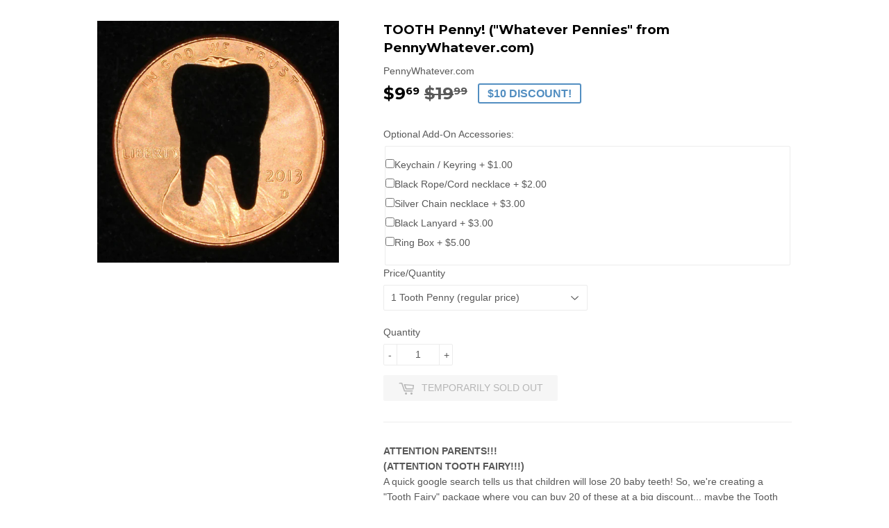

--- FILE ---
content_type: text/html; charset=utf-8
request_url: https://shop.thewhatevernetwork.com/products/tooth-penny-whatever-pennies-from-pennywhatever-dotcom
body_size: 20853
content:
<!doctype html>
<!--[if lt IE 7]><html class="no-js lt-ie9 lt-ie8 lt-ie7" lang="en"> <![endif]-->
<!--[if IE 7]><html class="no-js lt-ie9 lt-ie8" lang="en"> <![endif]-->
<!--[if IE 8]><html class="no-js lt-ie9" lang="en"> <![endif]-->
<!--[if IE 9 ]><html class="ie9 no-js"> <![endif]-->
<!--[if (gt IE 9)|!(IE)]><!--> <html class="no-touch no-js"> <!--<![endif]-->
<head>
<script data-ad-client="ca-pub-3649352889511182" async src="https://pagead2.googlesyndication.com/pagead/js/adsbygoogle.js"></script>
  <!-- Basic page needs ================================================== -->
  <meta charset="utf-8">
  <meta http-equiv="X-UA-Compatible" content="IE=edge,chrome=1">
  
  <link rel="shortcut icon" href="//shop.thewhatevernetwork.com/cdn/shop/files/Favicon_W-fromWhatever-square_32x32.gif?v=1614736792" type="image/png" />
  
  <!-- Title and description ================================================== -->
  <title>
  WHATEVER PENNIES! Lucky Clover, Heart, Cross, Star, PennyWHATEVER.com &ndash; The WHATEVER Network!
  </title>
  
    <meta name="description" content="WHATEVER PENNIES! Lucky Pennies with cut-outs of 4-Leaf Clover, Heart, Cross, Star, Grad Cap, Smiley Face, WHATEVER! From PennyWhatever.com &amp; SaveThePennies.org">
  
  <!-- Product meta ================================================== -->
  
<meta property="og:site_name" content="The WHATEVER Network!">
<meta property="og:url" content="https://thewhatevernetwork.com/products/tooth-penny-whatever-pennies-from-pennywhatever-dotcom">
<meta property="og:title" content="TOOTH Penny! (&quot;Whatever Pennies&quot; from PennyWhatever.com)">
<meta property="og:type" content="product">
<meta property="og:description" content="WHATEVER PENNIES! Lucky Pennies with cut-outs of 4-Leaf Clover, Heart, Cross, Star, Grad Cap, Smiley Face, WHATEVER! From PennyWhatever.com &amp; SaveThePennies.org"><meta property="og:price:amount" content="9.69">
  <meta property="og:price:currency" content="USD"><meta property="og:image" content="http://shop.thewhatevernetwork.com/cdn/shop/products/PennyNEW-Tooth_1024x1024.jpg?v=1500160974">
<meta property="og:image:secure_url" content="https://shop.thewhatevernetwork.com/cdn/shop/products/PennyNEW-Tooth_1024x1024.jpg?v=1500160974">


  <meta name="twitter:site" content="@startupwhatever">


  <meta name="twitter:card" content="summary_large_image">
  <meta name="twitter:image" content="https://shop.thewhatevernetwork.com/cdn/shop/products/PennyNEW-Tooth_1024x1024.jpg?v=1500160974">
  <meta name="twitter:image:width" content="480">
  <meta name="twitter:image:height" content="480">

<meta name="twitter:title" content="TOOTH Penny! (&quot;Whatever Pennies&quot; from PennyWhatever.com)">
<meta name="twitter:description" content="WHATEVER PENNIES! Lucky Pennies with cut-outs of 4-Leaf Clover, Heart, Cross, Star, Grad Cap, Smiley Face, WHATEVER! From PennyWhatever.com &amp; SaveThePennies.org">

  <!-- Helpers ================================================== -->
  <link rel="canonical" href="https://thewhatevernetwork.com/products/tooth-penny-whatever-pennies-from-pennywhatever-dotcom">
  <meta name="viewport" content="width=device-width,initial-scale=1">

  <!-- CSS ================================================== -->
  <link href="//shop.thewhatevernetwork.com/cdn/shop/t/7/assets/theme.scss.css?v=37814458689235663911757798616" rel="stylesheet" type="text/css" media="all" />
  

  
    
    
    <link href="//fonts.googleapis.com/css?family=Montserrat:700" rel="stylesheet" type="text/css" media="all" />
  



  <!-- Header hook for plugins ================================================== -->
  <script>window.performance && window.performance.mark && window.performance.mark('shopify.content_for_header.start');</script><meta id="shopify-digital-wallet" name="shopify-digital-wallet" content="/13101521/digital_wallets/dialog">
<meta name="shopify-checkout-api-token" content="03ef6c298142431a77f30387c30276e8">
<meta id="in-context-paypal-metadata" data-shop-id="13101521" data-venmo-supported="false" data-environment="production" data-locale="en_US" data-paypal-v4="true" data-currency="USD">
<link rel="alternate" type="application/json+oembed" href="https://thewhatevernetwork.com/products/tooth-penny-whatever-pennies-from-pennywhatever-dotcom.oembed">
<script async="async" src="/checkouts/internal/preloads.js?locale=en-US"></script>
<link rel="preconnect" href="https://shop.app" crossorigin="anonymous">
<script async="async" src="https://shop.app/checkouts/internal/preloads.js?locale=en-US&shop_id=13101521" crossorigin="anonymous"></script>
<script id="apple-pay-shop-capabilities" type="application/json">{"shopId":13101521,"countryCode":"US","currencyCode":"USD","merchantCapabilities":["supports3DS"],"merchantId":"gid:\/\/shopify\/Shop\/13101521","merchantName":"The WHATEVER Network!","requiredBillingContactFields":["postalAddress","email"],"requiredShippingContactFields":["postalAddress","email"],"shippingType":"shipping","supportedNetworks":["visa","masterCard","amex","discover","elo","jcb"],"total":{"type":"pending","label":"The WHATEVER Network!","amount":"1.00"},"shopifyPaymentsEnabled":true,"supportsSubscriptions":true}</script>
<script id="shopify-features" type="application/json">{"accessToken":"03ef6c298142431a77f30387c30276e8","betas":["rich-media-storefront-analytics"],"domain":"shop.thewhatevernetwork.com","predictiveSearch":true,"shopId":13101521,"locale":"en"}</script>
<script>var Shopify = Shopify || {};
Shopify.shop = "the-whatever-network.myshopify.com";
Shopify.locale = "en";
Shopify.currency = {"active":"USD","rate":"1.0"};
Shopify.country = "US";
Shopify.theme = {"name":"Supply Main","id":188073363,"schema_name":"Supply","schema_version":"2.0.6","theme_store_id":679,"role":"main"};
Shopify.theme.handle = "null";
Shopify.theme.style = {"id":null,"handle":null};
Shopify.cdnHost = "shop.thewhatevernetwork.com/cdn";
Shopify.routes = Shopify.routes || {};
Shopify.routes.root = "/";</script>
<script type="module">!function(o){(o.Shopify=o.Shopify||{}).modules=!0}(window);</script>
<script>!function(o){function n(){var o=[];function n(){o.push(Array.prototype.slice.apply(arguments))}return n.q=o,n}var t=o.Shopify=o.Shopify||{};t.loadFeatures=n(),t.autoloadFeatures=n()}(window);</script>
<script>
  window.ShopifyPay = window.ShopifyPay || {};
  window.ShopifyPay.apiHost = "shop.app\/pay";
  window.ShopifyPay.redirectState = null;
</script>
<script id="shop-js-analytics" type="application/json">{"pageType":"product"}</script>
<script defer="defer" async type="module" src="//shop.thewhatevernetwork.com/cdn/shopifycloud/shop-js/modules/v2/client.init-shop-cart-sync_BT-GjEfc.en.esm.js"></script>
<script defer="defer" async type="module" src="//shop.thewhatevernetwork.com/cdn/shopifycloud/shop-js/modules/v2/chunk.common_D58fp_Oc.esm.js"></script>
<script defer="defer" async type="module" src="//shop.thewhatevernetwork.com/cdn/shopifycloud/shop-js/modules/v2/chunk.modal_xMitdFEc.esm.js"></script>
<script type="module">
  await import("//shop.thewhatevernetwork.com/cdn/shopifycloud/shop-js/modules/v2/client.init-shop-cart-sync_BT-GjEfc.en.esm.js");
await import("//shop.thewhatevernetwork.com/cdn/shopifycloud/shop-js/modules/v2/chunk.common_D58fp_Oc.esm.js");
await import("//shop.thewhatevernetwork.com/cdn/shopifycloud/shop-js/modules/v2/chunk.modal_xMitdFEc.esm.js");

  window.Shopify.SignInWithShop?.initShopCartSync?.({"fedCMEnabled":true,"windoidEnabled":true});

</script>
<script>
  window.Shopify = window.Shopify || {};
  if (!window.Shopify.featureAssets) window.Shopify.featureAssets = {};
  window.Shopify.featureAssets['shop-js'] = {"shop-cart-sync":["modules/v2/client.shop-cart-sync_DZOKe7Ll.en.esm.js","modules/v2/chunk.common_D58fp_Oc.esm.js","modules/v2/chunk.modal_xMitdFEc.esm.js"],"init-fed-cm":["modules/v2/client.init-fed-cm_B6oLuCjv.en.esm.js","modules/v2/chunk.common_D58fp_Oc.esm.js","modules/v2/chunk.modal_xMitdFEc.esm.js"],"shop-cash-offers":["modules/v2/client.shop-cash-offers_D2sdYoxE.en.esm.js","modules/v2/chunk.common_D58fp_Oc.esm.js","modules/v2/chunk.modal_xMitdFEc.esm.js"],"shop-login-button":["modules/v2/client.shop-login-button_QeVjl5Y3.en.esm.js","modules/v2/chunk.common_D58fp_Oc.esm.js","modules/v2/chunk.modal_xMitdFEc.esm.js"],"pay-button":["modules/v2/client.pay-button_DXTOsIq6.en.esm.js","modules/v2/chunk.common_D58fp_Oc.esm.js","modules/v2/chunk.modal_xMitdFEc.esm.js"],"shop-button":["modules/v2/client.shop-button_DQZHx9pm.en.esm.js","modules/v2/chunk.common_D58fp_Oc.esm.js","modules/v2/chunk.modal_xMitdFEc.esm.js"],"avatar":["modules/v2/client.avatar_BTnouDA3.en.esm.js"],"init-windoid":["modules/v2/client.init-windoid_CR1B-cfM.en.esm.js","modules/v2/chunk.common_D58fp_Oc.esm.js","modules/v2/chunk.modal_xMitdFEc.esm.js"],"init-shop-for-new-customer-accounts":["modules/v2/client.init-shop-for-new-customer-accounts_C_vY_xzh.en.esm.js","modules/v2/client.shop-login-button_QeVjl5Y3.en.esm.js","modules/v2/chunk.common_D58fp_Oc.esm.js","modules/v2/chunk.modal_xMitdFEc.esm.js"],"init-shop-email-lookup-coordinator":["modules/v2/client.init-shop-email-lookup-coordinator_BI7n9ZSv.en.esm.js","modules/v2/chunk.common_D58fp_Oc.esm.js","modules/v2/chunk.modal_xMitdFEc.esm.js"],"init-shop-cart-sync":["modules/v2/client.init-shop-cart-sync_BT-GjEfc.en.esm.js","modules/v2/chunk.common_D58fp_Oc.esm.js","modules/v2/chunk.modal_xMitdFEc.esm.js"],"shop-toast-manager":["modules/v2/client.shop-toast-manager_DiYdP3xc.en.esm.js","modules/v2/chunk.common_D58fp_Oc.esm.js","modules/v2/chunk.modal_xMitdFEc.esm.js"],"init-customer-accounts":["modules/v2/client.init-customer-accounts_D9ZNqS-Q.en.esm.js","modules/v2/client.shop-login-button_QeVjl5Y3.en.esm.js","modules/v2/chunk.common_D58fp_Oc.esm.js","modules/v2/chunk.modal_xMitdFEc.esm.js"],"init-customer-accounts-sign-up":["modules/v2/client.init-customer-accounts-sign-up_iGw4briv.en.esm.js","modules/v2/client.shop-login-button_QeVjl5Y3.en.esm.js","modules/v2/chunk.common_D58fp_Oc.esm.js","modules/v2/chunk.modal_xMitdFEc.esm.js"],"shop-follow-button":["modules/v2/client.shop-follow-button_CqMgW2wH.en.esm.js","modules/v2/chunk.common_D58fp_Oc.esm.js","modules/v2/chunk.modal_xMitdFEc.esm.js"],"checkout-modal":["modules/v2/client.checkout-modal_xHeaAweL.en.esm.js","modules/v2/chunk.common_D58fp_Oc.esm.js","modules/v2/chunk.modal_xMitdFEc.esm.js"],"shop-login":["modules/v2/client.shop-login_D91U-Q7h.en.esm.js","modules/v2/chunk.common_D58fp_Oc.esm.js","modules/v2/chunk.modal_xMitdFEc.esm.js"],"lead-capture":["modules/v2/client.lead-capture_BJmE1dJe.en.esm.js","modules/v2/chunk.common_D58fp_Oc.esm.js","modules/v2/chunk.modal_xMitdFEc.esm.js"],"payment-terms":["modules/v2/client.payment-terms_Ci9AEqFq.en.esm.js","modules/v2/chunk.common_D58fp_Oc.esm.js","modules/v2/chunk.modal_xMitdFEc.esm.js"]};
</script>
<script>(function() {
  var isLoaded = false;
  function asyncLoad() {
    if (isLoaded) return;
    isLoaded = true;
    var urls = ["\/\/www.powr.io\/powr.js?powr-token=the-whatever-network.myshopify.com\u0026external-type=shopify\u0026shop=the-whatever-network.myshopify.com","https:\/\/chimpstatic.com\/mcjs-connected\/js\/users\/29c920f0da5c41bc36554493d\/929fa4bc6cd11ac478497fc2d.js?shop=the-whatever-network.myshopify.com","\/\/d1liekpayvooaz.cloudfront.net\/apps\/customizery\/customizery.js?shop=the-whatever-network.myshopify.com","https:\/\/chimpstatic.com\/mcjs-connected\/js\/users\/29c920f0da5c41bc36554493d\/2d64c5e8e29fb9bf841e95ccc.js?shop=the-whatever-network.myshopify.com","\/\/cdn.shopify.com\/s\/files\/1\/0875\/2064\/files\/easyslide.js?shop=the-whatever-network.myshopify.com","\/\/cdn.shopify.com\/proxy\/f3794119c88ae2439a1c83b6395d47a5bd03ab26b529ce857959edd9c9daa6b9\/static.cdn.printful.com\/static\/js\/external\/shopify-product-customizer.js?v=0.28\u0026shop=the-whatever-network.myshopify.com\u0026sp-cache-control=cHVibGljLCBtYXgtYWdlPTkwMA","https:\/\/app.teelaunch.com\/sizing-charts-script.js?shop=the-whatever-network.myshopify.com","https:\/\/cdn.hextom.com\/js\/quickannouncementbar.js?shop=the-whatever-network.myshopify.com","https:\/\/cdn.hextom.com\/js\/freeshippingbar.js?shop=the-whatever-network.myshopify.com","https:\/\/cdn.hextom.com\/js\/emailcollectionbar.js?shop=the-whatever-network.myshopify.com"];
    for (var i = 0; i < urls.length; i++) {
      var s = document.createElement('script');
      s.type = 'text/javascript';
      s.async = true;
      s.src = urls[i];
      var x = document.getElementsByTagName('script')[0];
      x.parentNode.insertBefore(s, x);
    }
  };
  if(window.attachEvent) {
    window.attachEvent('onload', asyncLoad);
  } else {
    window.addEventListener('load', asyncLoad, false);
  }
})();</script>
<script id="__st">var __st={"a":13101521,"offset":-18000,"reqid":"2102ddff-54fb-46fd-92b6-21bd0ec8da5a-1769190471","pageurl":"shop.thewhatevernetwork.com\/products\/tooth-penny-whatever-pennies-from-pennywhatever-dotcom","u":"b032dbc0b290","p":"product","rtyp":"product","rid":11722659283};</script>
<script>window.ShopifyPaypalV4VisibilityTracking = true;</script>
<script id="captcha-bootstrap">!function(){'use strict';const t='contact',e='account',n='new_comment',o=[[t,t],['blogs',n],['comments',n],[t,'customer']],c=[[e,'customer_login'],[e,'guest_login'],[e,'recover_customer_password'],[e,'create_customer']],r=t=>t.map((([t,e])=>`form[action*='/${t}']:not([data-nocaptcha='true']) input[name='form_type'][value='${e}']`)).join(','),a=t=>()=>t?[...document.querySelectorAll(t)].map((t=>t.form)):[];function s(){const t=[...o],e=r(t);return a(e)}const i='password',u='form_key',d=['recaptcha-v3-token','g-recaptcha-response','h-captcha-response',i],f=()=>{try{return window.sessionStorage}catch{return}},m='__shopify_v',_=t=>t.elements[u];function p(t,e,n=!1){try{const o=window.sessionStorage,c=JSON.parse(o.getItem(e)),{data:r}=function(t){const{data:e,action:n}=t;return t[m]||n?{data:e,action:n}:{data:t,action:n}}(c);for(const[e,n]of Object.entries(r))t.elements[e]&&(t.elements[e].value=n);n&&o.removeItem(e)}catch(o){console.error('form repopulation failed',{error:o})}}const l='form_type',E='cptcha';function T(t){t.dataset[E]=!0}const w=window,h=w.document,L='Shopify',v='ce_forms',y='captcha';let A=!1;((t,e)=>{const n=(g='f06e6c50-85a8-45c8-87d0-21a2b65856fe',I='https://cdn.shopify.com/shopifycloud/storefront-forms-hcaptcha/ce_storefront_forms_captcha_hcaptcha.v1.5.2.iife.js',D={infoText:'Protected by hCaptcha',privacyText:'Privacy',termsText:'Terms'},(t,e,n)=>{const o=w[L][v],c=o.bindForm;if(c)return c(t,g,e,D).then(n);var r;o.q.push([[t,g,e,D],n]),r=I,A||(h.body.append(Object.assign(h.createElement('script'),{id:'captcha-provider',async:!0,src:r})),A=!0)});var g,I,D;w[L]=w[L]||{},w[L][v]=w[L][v]||{},w[L][v].q=[],w[L][y]=w[L][y]||{},w[L][y].protect=function(t,e){n(t,void 0,e),T(t)},Object.freeze(w[L][y]),function(t,e,n,w,h,L){const[v,y,A,g]=function(t,e,n){const i=e?o:[],u=t?c:[],d=[...i,...u],f=r(d),m=r(i),_=r(d.filter((([t,e])=>n.includes(e))));return[a(f),a(m),a(_),s()]}(w,h,L),I=t=>{const e=t.target;return e instanceof HTMLFormElement?e:e&&e.form},D=t=>v().includes(t);t.addEventListener('submit',(t=>{const e=I(t);if(!e)return;const n=D(e)&&!e.dataset.hcaptchaBound&&!e.dataset.recaptchaBound,o=_(e),c=g().includes(e)&&(!o||!o.value);(n||c)&&t.preventDefault(),c&&!n&&(function(t){try{if(!f())return;!function(t){const e=f();if(!e)return;const n=_(t);if(!n)return;const o=n.value;o&&e.removeItem(o)}(t);const e=Array.from(Array(32),(()=>Math.random().toString(36)[2])).join('');!function(t,e){_(t)||t.append(Object.assign(document.createElement('input'),{type:'hidden',name:u})),t.elements[u].value=e}(t,e),function(t,e){const n=f();if(!n)return;const o=[...t.querySelectorAll(`input[type='${i}']`)].map((({name:t})=>t)),c=[...d,...o],r={};for(const[a,s]of new FormData(t).entries())c.includes(a)||(r[a]=s);n.setItem(e,JSON.stringify({[m]:1,action:t.action,data:r}))}(t,e)}catch(e){console.error('failed to persist form',e)}}(e),e.submit())}));const S=(t,e)=>{t&&!t.dataset[E]&&(n(t,e.some((e=>e===t))),T(t))};for(const o of['focusin','change'])t.addEventListener(o,(t=>{const e=I(t);D(e)&&S(e,y())}));const B=e.get('form_key'),M=e.get(l),P=B&&M;t.addEventListener('DOMContentLoaded',(()=>{const t=y();if(P)for(const e of t)e.elements[l].value===M&&p(e,B);[...new Set([...A(),...v().filter((t=>'true'===t.dataset.shopifyCaptcha))])].forEach((e=>S(e,t)))}))}(h,new URLSearchParams(w.location.search),n,t,e,['guest_login'])})(!0,!0)}();</script>
<script integrity="sha256-4kQ18oKyAcykRKYeNunJcIwy7WH5gtpwJnB7kiuLZ1E=" data-source-attribution="shopify.loadfeatures" defer="defer" src="//shop.thewhatevernetwork.com/cdn/shopifycloud/storefront/assets/storefront/load_feature-a0a9edcb.js" crossorigin="anonymous"></script>
<script crossorigin="anonymous" defer="defer" src="//shop.thewhatevernetwork.com/cdn/shopifycloud/storefront/assets/shopify_pay/storefront-65b4c6d7.js?v=20250812"></script>
<script data-source-attribution="shopify.dynamic_checkout.dynamic.init">var Shopify=Shopify||{};Shopify.PaymentButton=Shopify.PaymentButton||{isStorefrontPortableWallets:!0,init:function(){window.Shopify.PaymentButton.init=function(){};var t=document.createElement("script");t.src="https://shop.thewhatevernetwork.com/cdn/shopifycloud/portable-wallets/latest/portable-wallets.en.js",t.type="module",document.head.appendChild(t)}};
</script>
<script data-source-attribution="shopify.dynamic_checkout.buyer_consent">
  function portableWalletsHideBuyerConsent(e){var t=document.getElementById("shopify-buyer-consent"),n=document.getElementById("shopify-subscription-policy-button");t&&n&&(t.classList.add("hidden"),t.setAttribute("aria-hidden","true"),n.removeEventListener("click",e))}function portableWalletsShowBuyerConsent(e){var t=document.getElementById("shopify-buyer-consent"),n=document.getElementById("shopify-subscription-policy-button");t&&n&&(t.classList.remove("hidden"),t.removeAttribute("aria-hidden"),n.addEventListener("click",e))}window.Shopify?.PaymentButton&&(window.Shopify.PaymentButton.hideBuyerConsent=portableWalletsHideBuyerConsent,window.Shopify.PaymentButton.showBuyerConsent=portableWalletsShowBuyerConsent);
</script>
<script data-source-attribution="shopify.dynamic_checkout.cart.bootstrap">document.addEventListener("DOMContentLoaded",(function(){function t(){return document.querySelector("shopify-accelerated-checkout-cart, shopify-accelerated-checkout")}if(t())Shopify.PaymentButton.init();else{new MutationObserver((function(e,n){t()&&(Shopify.PaymentButton.init(),n.disconnect())})).observe(document.body,{childList:!0,subtree:!0})}}));
</script>
<link id="shopify-accelerated-checkout-styles" rel="stylesheet" media="screen" href="https://shop.thewhatevernetwork.com/cdn/shopifycloud/portable-wallets/latest/accelerated-checkout-backwards-compat.css" crossorigin="anonymous">
<style id="shopify-accelerated-checkout-cart">
        #shopify-buyer-consent {
  margin-top: 1em;
  display: inline-block;
  width: 100%;
}

#shopify-buyer-consent.hidden {
  display: none;
}

#shopify-subscription-policy-button {
  background: none;
  border: none;
  padding: 0;
  text-decoration: underline;
  font-size: inherit;
  cursor: pointer;
}

#shopify-subscription-policy-button::before {
  box-shadow: none;
}

      </style>

<script>window.performance && window.performance.mark && window.performance.mark('shopify.content_for_header.end');</script>
  

<!--[if lt IE 9]>
<script src="//cdnjs.cloudflare.com/ajax/libs/html5shiv/3.7.2/html5shiv.min.js" type="text/javascript"></script>
<script src="//shop.thewhatevernetwork.com/cdn/shop/t/7/assets/respond.min.js?v=2979" type="text/javascript"></script>
<link href="//shop.thewhatevernetwork.com/cdn/shop/t/7/assets/respond-proxy.html" id="respond-proxy" rel="respond-proxy" />
<link href="//thewhatevernetwork.com/search?q=677daae7c8350cb7263a336b39ee1b9d" id="respond-redirect" rel="respond-redirect" />
<script src="//thewhatevernetwork.com/search?q=677daae7c8350cb7263a336b39ee1b9d" type="text/javascript"></script>
<![endif]-->
<!--[if (lte IE 9) ]><script src="//shop.thewhatevernetwork.com/cdn/shop/t/7/assets/match-media.min.js?v=2979" type="text/javascript"></script><![endif]-->

  
  

  <script src="//ajax.googleapis.com/ajax/libs/jquery/1.11.0/jquery.min.js" type="text/javascript"></script>


  <!--[if (gt IE 9)|!(IE)]><!--><script src="//shop.thewhatevernetwork.com/cdn/shop/t/7/assets/vendor.js?v=20934897072029105491498927883" defer="defer"></script><!--<![endif]-->
  <!--[if lte IE 9]><script src="//shop.thewhatevernetwork.com/cdn/shop/t/7/assets/vendor.js?v=20934897072029105491498927883"></script><![endif]-->

  <!--[if (gt IE 9)|!(IE)]><!--><script src="//shop.thewhatevernetwork.com/cdn/shop/t/7/assets/theme.js?v=138417828813319857571658256613" defer="defer"></script><!--<![endif]-->
  <!--[if lte IE 9]><script src="//shop.thewhatevernetwork.com/cdn/shop/t/7/assets/theme.js?v=138417828813319857571658256613"></script><![endif]-->


<!-- "snippets/sca-quick-view-init.liquid" was not rendered, the associated app was uninstalled -->
 <!-- BEGIN app block: shopify://apps/pagefly-page-builder/blocks/app-embed/83e179f7-59a0-4589-8c66-c0dddf959200 -->

<!-- BEGIN app snippet: pagefly-cro-ab-testing-main -->







<script>
  ;(function () {
    const url = new URL(window.location)
    const viewParam = url.searchParams.get('view')
    if (viewParam && viewParam.includes('variant-pf-')) {
      url.searchParams.set('pf_v', viewParam)
      url.searchParams.delete('view')
      window.history.replaceState({}, '', url)
    }
  })()
</script>



<script type='module'>
  
  window.PAGEFLY_CRO = window.PAGEFLY_CRO || {}

  window.PAGEFLY_CRO['data_debug'] = {
    original_template_suffix: "REMOVALS2",
    allow_ab_test: false,
    ab_test_start_time: 0,
    ab_test_end_time: 0,
    today_date_time: 1769190471000,
  }
  window.PAGEFLY_CRO['GA4'] = { enabled: false}
</script>

<!-- END app snippet -->








  <script src='https://cdn.shopify.com/extensions/019bb4f9-aed6-78a3-be91-e9d44663e6bf/pagefly-page-builder-215/assets/pagefly-helper.js' defer='defer'></script>

  <script src='https://cdn.shopify.com/extensions/019bb4f9-aed6-78a3-be91-e9d44663e6bf/pagefly-page-builder-215/assets/pagefly-general-helper.js' defer='defer'></script>

  <script src='https://cdn.shopify.com/extensions/019bb4f9-aed6-78a3-be91-e9d44663e6bf/pagefly-page-builder-215/assets/pagefly-snap-slider.js' defer='defer'></script>

  <script src='https://cdn.shopify.com/extensions/019bb4f9-aed6-78a3-be91-e9d44663e6bf/pagefly-page-builder-215/assets/pagefly-slideshow-v3.js' defer='defer'></script>

  <script src='https://cdn.shopify.com/extensions/019bb4f9-aed6-78a3-be91-e9d44663e6bf/pagefly-page-builder-215/assets/pagefly-slideshow-v4.js' defer='defer'></script>

  <script src='https://cdn.shopify.com/extensions/019bb4f9-aed6-78a3-be91-e9d44663e6bf/pagefly-page-builder-215/assets/pagefly-glider.js' defer='defer'></script>

  <script src='https://cdn.shopify.com/extensions/019bb4f9-aed6-78a3-be91-e9d44663e6bf/pagefly-page-builder-215/assets/pagefly-slideshow-v1-v2.js' defer='defer'></script>

  <script src='https://cdn.shopify.com/extensions/019bb4f9-aed6-78a3-be91-e9d44663e6bf/pagefly-page-builder-215/assets/pagefly-product-media.js' defer='defer'></script>

  <script src='https://cdn.shopify.com/extensions/019bb4f9-aed6-78a3-be91-e9d44663e6bf/pagefly-page-builder-215/assets/pagefly-product.js' defer='defer'></script>


<script id='pagefly-helper-data' type='application/json'>
  {
    "page_optimization": {
      "assets_prefetching": false
    },
    "elements_asset_mapper": {
      "Accordion": "https://cdn.shopify.com/extensions/019bb4f9-aed6-78a3-be91-e9d44663e6bf/pagefly-page-builder-215/assets/pagefly-accordion.js",
      "Accordion3": "https://cdn.shopify.com/extensions/019bb4f9-aed6-78a3-be91-e9d44663e6bf/pagefly-page-builder-215/assets/pagefly-accordion3.js",
      "CountDown": "https://cdn.shopify.com/extensions/019bb4f9-aed6-78a3-be91-e9d44663e6bf/pagefly-page-builder-215/assets/pagefly-countdown.js",
      "GMap1": "https://cdn.shopify.com/extensions/019bb4f9-aed6-78a3-be91-e9d44663e6bf/pagefly-page-builder-215/assets/pagefly-gmap.js",
      "GMap2": "https://cdn.shopify.com/extensions/019bb4f9-aed6-78a3-be91-e9d44663e6bf/pagefly-page-builder-215/assets/pagefly-gmap.js",
      "GMapBasicV2": "https://cdn.shopify.com/extensions/019bb4f9-aed6-78a3-be91-e9d44663e6bf/pagefly-page-builder-215/assets/pagefly-gmap.js",
      "GMapAdvancedV2": "https://cdn.shopify.com/extensions/019bb4f9-aed6-78a3-be91-e9d44663e6bf/pagefly-page-builder-215/assets/pagefly-gmap.js",
      "HTML.Video": "https://cdn.shopify.com/extensions/019bb4f9-aed6-78a3-be91-e9d44663e6bf/pagefly-page-builder-215/assets/pagefly-htmlvideo.js",
      "HTML.Video2": "https://cdn.shopify.com/extensions/019bb4f9-aed6-78a3-be91-e9d44663e6bf/pagefly-page-builder-215/assets/pagefly-htmlvideo2.js",
      "HTML.Video3": "https://cdn.shopify.com/extensions/019bb4f9-aed6-78a3-be91-e9d44663e6bf/pagefly-page-builder-215/assets/pagefly-htmlvideo2.js",
      "BackgroundVideo": "https://cdn.shopify.com/extensions/019bb4f9-aed6-78a3-be91-e9d44663e6bf/pagefly-page-builder-215/assets/pagefly-htmlvideo2.js",
      "Instagram": "https://cdn.shopify.com/extensions/019bb4f9-aed6-78a3-be91-e9d44663e6bf/pagefly-page-builder-215/assets/pagefly-instagram.js",
      "Instagram2": "https://cdn.shopify.com/extensions/019bb4f9-aed6-78a3-be91-e9d44663e6bf/pagefly-page-builder-215/assets/pagefly-instagram.js",
      "Insta3": "https://cdn.shopify.com/extensions/019bb4f9-aed6-78a3-be91-e9d44663e6bf/pagefly-page-builder-215/assets/pagefly-instagram3.js",
      "Tabs": "https://cdn.shopify.com/extensions/019bb4f9-aed6-78a3-be91-e9d44663e6bf/pagefly-page-builder-215/assets/pagefly-tab.js",
      "Tabs3": "https://cdn.shopify.com/extensions/019bb4f9-aed6-78a3-be91-e9d44663e6bf/pagefly-page-builder-215/assets/pagefly-tab3.js",
      "ProductBox": "https://cdn.shopify.com/extensions/019bb4f9-aed6-78a3-be91-e9d44663e6bf/pagefly-page-builder-215/assets/pagefly-cart.js",
      "FBPageBox2": "https://cdn.shopify.com/extensions/019bb4f9-aed6-78a3-be91-e9d44663e6bf/pagefly-page-builder-215/assets/pagefly-facebook.js",
      "FBLikeButton2": "https://cdn.shopify.com/extensions/019bb4f9-aed6-78a3-be91-e9d44663e6bf/pagefly-page-builder-215/assets/pagefly-facebook.js",
      "TwitterFeed2": "https://cdn.shopify.com/extensions/019bb4f9-aed6-78a3-be91-e9d44663e6bf/pagefly-page-builder-215/assets/pagefly-twitter.js",
      "Paragraph4": "https://cdn.shopify.com/extensions/019bb4f9-aed6-78a3-be91-e9d44663e6bf/pagefly-page-builder-215/assets/pagefly-paragraph4.js",

      "AliReviews": "https://cdn.shopify.com/extensions/019bb4f9-aed6-78a3-be91-e9d44663e6bf/pagefly-page-builder-215/assets/pagefly-3rd-elements.js",
      "BackInStock": "https://cdn.shopify.com/extensions/019bb4f9-aed6-78a3-be91-e9d44663e6bf/pagefly-page-builder-215/assets/pagefly-3rd-elements.js",
      "GloboBackInStock": "https://cdn.shopify.com/extensions/019bb4f9-aed6-78a3-be91-e9d44663e6bf/pagefly-page-builder-215/assets/pagefly-3rd-elements.js",
      "GrowaveWishlist": "https://cdn.shopify.com/extensions/019bb4f9-aed6-78a3-be91-e9d44663e6bf/pagefly-page-builder-215/assets/pagefly-3rd-elements.js",
      "InfiniteOptionsShopPad": "https://cdn.shopify.com/extensions/019bb4f9-aed6-78a3-be91-e9d44663e6bf/pagefly-page-builder-215/assets/pagefly-3rd-elements.js",
      "InkybayProductPersonalizer": "https://cdn.shopify.com/extensions/019bb4f9-aed6-78a3-be91-e9d44663e6bf/pagefly-page-builder-215/assets/pagefly-3rd-elements.js",
      "LimeSpot": "https://cdn.shopify.com/extensions/019bb4f9-aed6-78a3-be91-e9d44663e6bf/pagefly-page-builder-215/assets/pagefly-3rd-elements.js",
      "Loox": "https://cdn.shopify.com/extensions/019bb4f9-aed6-78a3-be91-e9d44663e6bf/pagefly-page-builder-215/assets/pagefly-3rd-elements.js",
      "Opinew": "https://cdn.shopify.com/extensions/019bb4f9-aed6-78a3-be91-e9d44663e6bf/pagefly-page-builder-215/assets/pagefly-3rd-elements.js",
      "Powr": "https://cdn.shopify.com/extensions/019bb4f9-aed6-78a3-be91-e9d44663e6bf/pagefly-page-builder-215/assets/pagefly-3rd-elements.js",
      "ProductReviews": "https://cdn.shopify.com/extensions/019bb4f9-aed6-78a3-be91-e9d44663e6bf/pagefly-page-builder-215/assets/pagefly-3rd-elements.js",
      "PushOwl": "https://cdn.shopify.com/extensions/019bb4f9-aed6-78a3-be91-e9d44663e6bf/pagefly-page-builder-215/assets/pagefly-3rd-elements.js",
      "ReCharge": "https://cdn.shopify.com/extensions/019bb4f9-aed6-78a3-be91-e9d44663e6bf/pagefly-page-builder-215/assets/pagefly-3rd-elements.js",
      "Rivyo": "https://cdn.shopify.com/extensions/019bb4f9-aed6-78a3-be91-e9d44663e6bf/pagefly-page-builder-215/assets/pagefly-3rd-elements.js",
      "TrackingMore": "https://cdn.shopify.com/extensions/019bb4f9-aed6-78a3-be91-e9d44663e6bf/pagefly-page-builder-215/assets/pagefly-3rd-elements.js",
      "Vitals": "https://cdn.shopify.com/extensions/019bb4f9-aed6-78a3-be91-e9d44663e6bf/pagefly-page-builder-215/assets/pagefly-3rd-elements.js",
      "Wiser": "https://cdn.shopify.com/extensions/019bb4f9-aed6-78a3-be91-e9d44663e6bf/pagefly-page-builder-215/assets/pagefly-3rd-elements.js"
    },
    "custom_elements_mapper": {
      "pf-click-action-element": "https://cdn.shopify.com/extensions/019bb4f9-aed6-78a3-be91-e9d44663e6bf/pagefly-page-builder-215/assets/pagefly-click-action-element.js",
      "pf-dialog-element": "https://cdn.shopify.com/extensions/019bb4f9-aed6-78a3-be91-e9d44663e6bf/pagefly-page-builder-215/assets/pagefly-dialog-element.js"
    }
  }
</script>


<!-- END app block --><link href="https://monorail-edge.shopifysvc.com" rel="dns-prefetch">
<script>(function(){if ("sendBeacon" in navigator && "performance" in window) {try {var session_token_from_headers = performance.getEntriesByType('navigation')[0].serverTiming.find(x => x.name == '_s').description;} catch {var session_token_from_headers = undefined;}var session_cookie_matches = document.cookie.match(/_shopify_s=([^;]*)/);var session_token_from_cookie = session_cookie_matches && session_cookie_matches.length === 2 ? session_cookie_matches[1] : "";var session_token = session_token_from_headers || session_token_from_cookie || "";function handle_abandonment_event(e) {var entries = performance.getEntries().filter(function(entry) {return /monorail-edge.shopifysvc.com/.test(entry.name);});if (!window.abandonment_tracked && entries.length === 0) {window.abandonment_tracked = true;var currentMs = Date.now();var navigation_start = performance.timing.navigationStart;var payload = {shop_id: 13101521,url: window.location.href,navigation_start,duration: currentMs - navigation_start,session_token,page_type: "product"};window.navigator.sendBeacon("https://monorail-edge.shopifysvc.com/v1/produce", JSON.stringify({schema_id: "online_store_buyer_site_abandonment/1.1",payload: payload,metadata: {event_created_at_ms: currentMs,event_sent_at_ms: currentMs}}));}}window.addEventListener('pagehide', handle_abandonment_event);}}());</script>
<script id="web-pixels-manager-setup">(function e(e,d,r,n,o){if(void 0===o&&(o={}),!Boolean(null===(a=null===(i=window.Shopify)||void 0===i?void 0:i.analytics)||void 0===a?void 0:a.replayQueue)){var i,a;window.Shopify=window.Shopify||{};var t=window.Shopify;t.analytics=t.analytics||{};var s=t.analytics;s.replayQueue=[],s.publish=function(e,d,r){return s.replayQueue.push([e,d,r]),!0};try{self.performance.mark("wpm:start")}catch(e){}var l=function(){var e={modern:/Edge?\/(1{2}[4-9]|1[2-9]\d|[2-9]\d{2}|\d{4,})\.\d+(\.\d+|)|Firefox\/(1{2}[4-9]|1[2-9]\d|[2-9]\d{2}|\d{4,})\.\d+(\.\d+|)|Chrom(ium|e)\/(9{2}|\d{3,})\.\d+(\.\d+|)|(Maci|X1{2}).+ Version\/(15\.\d+|(1[6-9]|[2-9]\d|\d{3,})\.\d+)([,.]\d+|)( \(\w+\)|)( Mobile\/\w+|) Safari\/|Chrome.+OPR\/(9{2}|\d{3,})\.\d+\.\d+|(CPU[ +]OS|iPhone[ +]OS|CPU[ +]iPhone|CPU IPhone OS|CPU iPad OS)[ +]+(15[._]\d+|(1[6-9]|[2-9]\d|\d{3,})[._]\d+)([._]\d+|)|Android:?[ /-](13[3-9]|1[4-9]\d|[2-9]\d{2}|\d{4,})(\.\d+|)(\.\d+|)|Android.+Firefox\/(13[5-9]|1[4-9]\d|[2-9]\d{2}|\d{4,})\.\d+(\.\d+|)|Android.+Chrom(ium|e)\/(13[3-9]|1[4-9]\d|[2-9]\d{2}|\d{4,})\.\d+(\.\d+|)|SamsungBrowser\/([2-9]\d|\d{3,})\.\d+/,legacy:/Edge?\/(1[6-9]|[2-9]\d|\d{3,})\.\d+(\.\d+|)|Firefox\/(5[4-9]|[6-9]\d|\d{3,})\.\d+(\.\d+|)|Chrom(ium|e)\/(5[1-9]|[6-9]\d|\d{3,})\.\d+(\.\d+|)([\d.]+$|.*Safari\/(?![\d.]+ Edge\/[\d.]+$))|(Maci|X1{2}).+ Version\/(10\.\d+|(1[1-9]|[2-9]\d|\d{3,})\.\d+)([,.]\d+|)( \(\w+\)|)( Mobile\/\w+|) Safari\/|Chrome.+OPR\/(3[89]|[4-9]\d|\d{3,})\.\d+\.\d+|(CPU[ +]OS|iPhone[ +]OS|CPU[ +]iPhone|CPU IPhone OS|CPU iPad OS)[ +]+(10[._]\d+|(1[1-9]|[2-9]\d|\d{3,})[._]\d+)([._]\d+|)|Android:?[ /-](13[3-9]|1[4-9]\d|[2-9]\d{2}|\d{4,})(\.\d+|)(\.\d+|)|Mobile Safari.+OPR\/([89]\d|\d{3,})\.\d+\.\d+|Android.+Firefox\/(13[5-9]|1[4-9]\d|[2-9]\d{2}|\d{4,})\.\d+(\.\d+|)|Android.+Chrom(ium|e)\/(13[3-9]|1[4-9]\d|[2-9]\d{2}|\d{4,})\.\d+(\.\d+|)|Android.+(UC? ?Browser|UCWEB|U3)[ /]?(15\.([5-9]|\d{2,})|(1[6-9]|[2-9]\d|\d{3,})\.\d+)\.\d+|SamsungBrowser\/(5\.\d+|([6-9]|\d{2,})\.\d+)|Android.+MQ{2}Browser\/(14(\.(9|\d{2,})|)|(1[5-9]|[2-9]\d|\d{3,})(\.\d+|))(\.\d+|)|K[Aa][Ii]OS\/(3\.\d+|([4-9]|\d{2,})\.\d+)(\.\d+|)/},d=e.modern,r=e.legacy,n=navigator.userAgent;return n.match(d)?"modern":n.match(r)?"legacy":"unknown"}(),u="modern"===l?"modern":"legacy",c=(null!=n?n:{modern:"",legacy:""})[u],f=function(e){return[e.baseUrl,"/wpm","/b",e.hashVersion,"modern"===e.buildTarget?"m":"l",".js"].join("")}({baseUrl:d,hashVersion:r,buildTarget:u}),m=function(e){var d=e.version,r=e.bundleTarget,n=e.surface,o=e.pageUrl,i=e.monorailEndpoint;return{emit:function(e){var a=e.status,t=e.errorMsg,s=(new Date).getTime(),l=JSON.stringify({metadata:{event_sent_at_ms:s},events:[{schema_id:"web_pixels_manager_load/3.1",payload:{version:d,bundle_target:r,page_url:o,status:a,surface:n,error_msg:t},metadata:{event_created_at_ms:s}}]});if(!i)return console&&console.warn&&console.warn("[Web Pixels Manager] No Monorail endpoint provided, skipping logging."),!1;try{return self.navigator.sendBeacon.bind(self.navigator)(i,l)}catch(e){}var u=new XMLHttpRequest;try{return u.open("POST",i,!0),u.setRequestHeader("Content-Type","text/plain"),u.send(l),!0}catch(e){return console&&console.warn&&console.warn("[Web Pixels Manager] Got an unhandled error while logging to Monorail."),!1}}}}({version:r,bundleTarget:l,surface:e.surface,pageUrl:self.location.href,monorailEndpoint:e.monorailEndpoint});try{o.browserTarget=l,function(e){var d=e.src,r=e.async,n=void 0===r||r,o=e.onload,i=e.onerror,a=e.sri,t=e.scriptDataAttributes,s=void 0===t?{}:t,l=document.createElement("script"),u=document.querySelector("head"),c=document.querySelector("body");if(l.async=n,l.src=d,a&&(l.integrity=a,l.crossOrigin="anonymous"),s)for(var f in s)if(Object.prototype.hasOwnProperty.call(s,f))try{l.dataset[f]=s[f]}catch(e){}if(o&&l.addEventListener("load",o),i&&l.addEventListener("error",i),u)u.appendChild(l);else{if(!c)throw new Error("Did not find a head or body element to append the script");c.appendChild(l)}}({src:f,async:!0,onload:function(){if(!function(){var e,d;return Boolean(null===(d=null===(e=window.Shopify)||void 0===e?void 0:e.analytics)||void 0===d?void 0:d.initialized)}()){var d=window.webPixelsManager.init(e)||void 0;if(d){var r=window.Shopify.analytics;r.replayQueue.forEach((function(e){var r=e[0],n=e[1],o=e[2];d.publishCustomEvent(r,n,o)})),r.replayQueue=[],r.publish=d.publishCustomEvent,r.visitor=d.visitor,r.initialized=!0}}},onerror:function(){return m.emit({status:"failed",errorMsg:"".concat(f," has failed to load")})},sri:function(e){var d=/^sha384-[A-Za-z0-9+/=]+$/;return"string"==typeof e&&d.test(e)}(c)?c:"",scriptDataAttributes:o}),m.emit({status:"loading"})}catch(e){m.emit({status:"failed",errorMsg:(null==e?void 0:e.message)||"Unknown error"})}}})({shopId: 13101521,storefrontBaseUrl: "https://thewhatevernetwork.com",extensionsBaseUrl: "https://extensions.shopifycdn.com/cdn/shopifycloud/web-pixels-manager",monorailEndpoint: "https://monorail-edge.shopifysvc.com/unstable/produce_batch",surface: "storefront-renderer",enabledBetaFlags: ["2dca8a86"],webPixelsConfigList: [{"id":"51183679","configuration":"{\"tagID\":\"2613779664580\"}","eventPayloadVersion":"v1","runtimeContext":"STRICT","scriptVersion":"18031546ee651571ed29edbe71a3550b","type":"APP","apiClientId":3009811,"privacyPurposes":["ANALYTICS","MARKETING","SALE_OF_DATA"],"dataSharingAdjustments":{"protectedCustomerApprovalScopes":["read_customer_address","read_customer_email","read_customer_name","read_customer_personal_data","read_customer_phone"]}},{"id":"51314751","eventPayloadVersion":"v1","runtimeContext":"LAX","scriptVersion":"1","type":"CUSTOM","privacyPurposes":["MARKETING"],"name":"Meta pixel (migrated)"},{"id":"102531135","eventPayloadVersion":"v1","runtimeContext":"LAX","scriptVersion":"1","type":"CUSTOM","privacyPurposes":["ANALYTICS"],"name":"Google Analytics tag (migrated)"},{"id":"shopify-app-pixel","configuration":"{}","eventPayloadVersion":"v1","runtimeContext":"STRICT","scriptVersion":"0450","apiClientId":"shopify-pixel","type":"APP","privacyPurposes":["ANALYTICS","MARKETING"]},{"id":"shopify-custom-pixel","eventPayloadVersion":"v1","runtimeContext":"LAX","scriptVersion":"0450","apiClientId":"shopify-pixel","type":"CUSTOM","privacyPurposes":["ANALYTICS","MARKETING"]}],isMerchantRequest: false,initData: {"shop":{"name":"The WHATEVER Network!","paymentSettings":{"currencyCode":"USD"},"myshopifyDomain":"the-whatever-network.myshopify.com","countryCode":"US","storefrontUrl":"https:\/\/thewhatevernetwork.com"},"customer":null,"cart":null,"checkout":null,"productVariants":[{"price":{"amount":9.69,"currencyCode":"USD"},"product":{"title":"TOOTH Penny! (\"Whatever Pennies\" from PennyWhatever.com)","vendor":"PennyWhatever.com","id":"11722659283","untranslatedTitle":"TOOTH Penny! (\"Whatever Pennies\" from PennyWhatever.com)","url":"\/products\/tooth-penny-whatever-pennies-from-pennywhatever-dotcom","type":"Pennies"},"id":"46543531283","image":{"src":"\/\/shop.thewhatevernetwork.com\/cdn\/shop\/products\/PennyNEW-Tooth.jpg?v=1500160974"},"sku":null,"title":"1 Tooth Penny (regular price)","untranslatedTitle":"1 Tooth Penny (regular price)"},{"price":{"amount":69.69,"currencyCode":"USD"},"product":{"title":"TOOTH Penny! (\"Whatever Pennies\" from PennyWhatever.com)","vendor":"PennyWhatever.com","id":"11722659283","untranslatedTitle":"TOOTH Penny! (\"Whatever Pennies\" from PennyWhatever.com)","url":"\/products\/tooth-penny-whatever-pennies-from-pennywhatever-dotcom","type":"Pennies"},"id":"15811049193535","image":{"src":"\/\/shop.thewhatevernetwork.com\/cdn\/shop\/products\/PennyNEW-Tooth.jpg?v=1500160974"},"sku":null,"title":"\"Tooth Fairy Package\" TWENTY (20) \"Tooth Pennies\"","untranslatedTitle":"\"Tooth Fairy Package\" TWENTY (20) \"Tooth Pennies\""}],"purchasingCompany":null},},"https://shop.thewhatevernetwork.com/cdn","fcfee988w5aeb613cpc8e4bc33m6693e112",{"modern":"","legacy":""},{"shopId":"13101521","storefrontBaseUrl":"https:\/\/thewhatevernetwork.com","extensionBaseUrl":"https:\/\/extensions.shopifycdn.com\/cdn\/shopifycloud\/web-pixels-manager","surface":"storefront-renderer","enabledBetaFlags":"[\"2dca8a86\"]","isMerchantRequest":"false","hashVersion":"fcfee988w5aeb613cpc8e4bc33m6693e112","publish":"custom","events":"[[\"page_viewed\",{}],[\"product_viewed\",{\"productVariant\":{\"price\":{\"amount\":9.69,\"currencyCode\":\"USD\"},\"product\":{\"title\":\"TOOTH Penny! (\\\"Whatever Pennies\\\" from PennyWhatever.com)\",\"vendor\":\"PennyWhatever.com\",\"id\":\"11722659283\",\"untranslatedTitle\":\"TOOTH Penny! (\\\"Whatever Pennies\\\" from PennyWhatever.com)\",\"url\":\"\/products\/tooth-penny-whatever-pennies-from-pennywhatever-dotcom\",\"type\":\"Pennies\"},\"id\":\"46543531283\",\"image\":{\"src\":\"\/\/shop.thewhatevernetwork.com\/cdn\/shop\/products\/PennyNEW-Tooth.jpg?v=1500160974\"},\"sku\":null,\"title\":\"1 Tooth Penny (regular price)\",\"untranslatedTitle\":\"1 Tooth Penny (regular price)\"}}]]"});</script><script>
  window.ShopifyAnalytics = window.ShopifyAnalytics || {};
  window.ShopifyAnalytics.meta = window.ShopifyAnalytics.meta || {};
  window.ShopifyAnalytics.meta.currency = 'USD';
  var meta = {"product":{"id":11722659283,"gid":"gid:\/\/shopify\/Product\/11722659283","vendor":"PennyWhatever.com","type":"Pennies","handle":"tooth-penny-whatever-pennies-from-pennywhatever-dotcom","variants":[{"id":46543531283,"price":969,"name":"TOOTH Penny! (\"Whatever Pennies\" from PennyWhatever.com) - 1 Tooth Penny (regular price)","public_title":"1 Tooth Penny (regular price)","sku":null},{"id":15811049193535,"price":6969,"name":"TOOTH Penny! (\"Whatever Pennies\" from PennyWhatever.com) - \"Tooth Fairy Package\" TWENTY (20) \"Tooth Pennies\"","public_title":"\"Tooth Fairy Package\" TWENTY (20) \"Tooth Pennies\"","sku":null}],"remote":false},"page":{"pageType":"product","resourceType":"product","resourceId":11722659283,"requestId":"2102ddff-54fb-46fd-92b6-21bd0ec8da5a-1769190471"}};
  for (var attr in meta) {
    window.ShopifyAnalytics.meta[attr] = meta[attr];
  }
</script>
<script class="analytics">
  (function () {
    var customDocumentWrite = function(content) {
      var jquery = null;

      if (window.jQuery) {
        jquery = window.jQuery;
      } else if (window.Checkout && window.Checkout.$) {
        jquery = window.Checkout.$;
      }

      if (jquery) {
        jquery('body').append(content);
      }
    };

    var hasLoggedConversion = function(token) {
      if (token) {
        return document.cookie.indexOf('loggedConversion=' + token) !== -1;
      }
      return false;
    }

    var setCookieIfConversion = function(token) {
      if (token) {
        var twoMonthsFromNow = new Date(Date.now());
        twoMonthsFromNow.setMonth(twoMonthsFromNow.getMonth() + 2);

        document.cookie = 'loggedConversion=' + token + '; expires=' + twoMonthsFromNow;
      }
    }

    var trekkie = window.ShopifyAnalytics.lib = window.trekkie = window.trekkie || [];
    if (trekkie.integrations) {
      return;
    }
    trekkie.methods = [
      'identify',
      'page',
      'ready',
      'track',
      'trackForm',
      'trackLink'
    ];
    trekkie.factory = function(method) {
      return function() {
        var args = Array.prototype.slice.call(arguments);
        args.unshift(method);
        trekkie.push(args);
        return trekkie;
      };
    };
    for (var i = 0; i < trekkie.methods.length; i++) {
      var key = trekkie.methods[i];
      trekkie[key] = trekkie.factory(key);
    }
    trekkie.load = function(config) {
      trekkie.config = config || {};
      trekkie.config.initialDocumentCookie = document.cookie;
      var first = document.getElementsByTagName('script')[0];
      var script = document.createElement('script');
      script.type = 'text/javascript';
      script.onerror = function(e) {
        var scriptFallback = document.createElement('script');
        scriptFallback.type = 'text/javascript';
        scriptFallback.onerror = function(error) {
                var Monorail = {
      produce: function produce(monorailDomain, schemaId, payload) {
        var currentMs = new Date().getTime();
        var event = {
          schema_id: schemaId,
          payload: payload,
          metadata: {
            event_created_at_ms: currentMs,
            event_sent_at_ms: currentMs
          }
        };
        return Monorail.sendRequest("https://" + monorailDomain + "/v1/produce", JSON.stringify(event));
      },
      sendRequest: function sendRequest(endpointUrl, payload) {
        // Try the sendBeacon API
        if (window && window.navigator && typeof window.navigator.sendBeacon === 'function' && typeof window.Blob === 'function' && !Monorail.isIos12()) {
          var blobData = new window.Blob([payload], {
            type: 'text/plain'
          });

          if (window.navigator.sendBeacon(endpointUrl, blobData)) {
            return true;
          } // sendBeacon was not successful

        } // XHR beacon

        var xhr = new XMLHttpRequest();

        try {
          xhr.open('POST', endpointUrl);
          xhr.setRequestHeader('Content-Type', 'text/plain');
          xhr.send(payload);
        } catch (e) {
          console.log(e);
        }

        return false;
      },
      isIos12: function isIos12() {
        return window.navigator.userAgent.lastIndexOf('iPhone; CPU iPhone OS 12_') !== -1 || window.navigator.userAgent.lastIndexOf('iPad; CPU OS 12_') !== -1;
      }
    };
    Monorail.produce('monorail-edge.shopifysvc.com',
      'trekkie_storefront_load_errors/1.1',
      {shop_id: 13101521,
      theme_id: 188073363,
      app_name: "storefront",
      context_url: window.location.href,
      source_url: "//shop.thewhatevernetwork.com/cdn/s/trekkie.storefront.8d95595f799fbf7e1d32231b9a28fd43b70c67d3.min.js"});

        };
        scriptFallback.async = true;
        scriptFallback.src = '//shop.thewhatevernetwork.com/cdn/s/trekkie.storefront.8d95595f799fbf7e1d32231b9a28fd43b70c67d3.min.js';
        first.parentNode.insertBefore(scriptFallback, first);
      };
      script.async = true;
      script.src = '//shop.thewhatevernetwork.com/cdn/s/trekkie.storefront.8d95595f799fbf7e1d32231b9a28fd43b70c67d3.min.js';
      first.parentNode.insertBefore(script, first);
    };
    trekkie.load(
      {"Trekkie":{"appName":"storefront","development":false,"defaultAttributes":{"shopId":13101521,"isMerchantRequest":null,"themeId":188073363,"themeCityHash":"14441586066396518706","contentLanguage":"en","currency":"USD","eventMetadataId":"24616961-8b76-4acd-a292-fe6678cb6f8a"},"isServerSideCookieWritingEnabled":true,"monorailRegion":"shop_domain","enabledBetaFlags":["65f19447"]},"Session Attribution":{},"S2S":{"facebookCapiEnabled":false,"source":"trekkie-storefront-renderer","apiClientId":580111}}
    );

    var loaded = false;
    trekkie.ready(function() {
      if (loaded) return;
      loaded = true;

      window.ShopifyAnalytics.lib = window.trekkie;

      var originalDocumentWrite = document.write;
      document.write = customDocumentWrite;
      try { window.ShopifyAnalytics.merchantGoogleAnalytics.call(this); } catch(error) {};
      document.write = originalDocumentWrite;

      window.ShopifyAnalytics.lib.page(null,{"pageType":"product","resourceType":"product","resourceId":11722659283,"requestId":"2102ddff-54fb-46fd-92b6-21bd0ec8da5a-1769190471","shopifyEmitted":true});

      var match = window.location.pathname.match(/checkouts\/(.+)\/(thank_you|post_purchase)/)
      var token = match? match[1]: undefined;
      if (!hasLoggedConversion(token)) {
        setCookieIfConversion(token);
        window.ShopifyAnalytics.lib.track("Viewed Product",{"currency":"USD","variantId":46543531283,"productId":11722659283,"productGid":"gid:\/\/shopify\/Product\/11722659283","name":"TOOTH Penny! (\"Whatever Pennies\" from PennyWhatever.com) - 1 Tooth Penny (regular price)","price":"9.69","sku":null,"brand":"PennyWhatever.com","variant":"1 Tooth Penny (regular price)","category":"Pennies","nonInteraction":true,"remote":false},undefined,undefined,{"shopifyEmitted":true});
      window.ShopifyAnalytics.lib.track("monorail:\/\/trekkie_storefront_viewed_product\/1.1",{"currency":"USD","variantId":46543531283,"productId":11722659283,"productGid":"gid:\/\/shopify\/Product\/11722659283","name":"TOOTH Penny! (\"Whatever Pennies\" from PennyWhatever.com) - 1 Tooth Penny (regular price)","price":"9.69","sku":null,"brand":"PennyWhatever.com","variant":"1 Tooth Penny (regular price)","category":"Pennies","nonInteraction":true,"remote":false,"referer":"https:\/\/shop.thewhatevernetwork.com\/products\/tooth-penny-whatever-pennies-from-pennywhatever-dotcom"});
      }
    });


        var eventsListenerScript = document.createElement('script');
        eventsListenerScript.async = true;
        eventsListenerScript.src = "//shop.thewhatevernetwork.com/cdn/shopifycloud/storefront/assets/shop_events_listener-3da45d37.js";
        document.getElementsByTagName('head')[0].appendChild(eventsListenerScript);

})();</script>
  <script>
  if (!window.ga || (window.ga && typeof window.ga !== 'function')) {
    window.ga = function ga() {
      (window.ga.q = window.ga.q || []).push(arguments);
      if (window.Shopify && window.Shopify.analytics && typeof window.Shopify.analytics.publish === 'function') {
        window.Shopify.analytics.publish("ga_stub_called", {}, {sendTo: "google_osp_migration"});
      }
      console.error("Shopify's Google Analytics stub called with:", Array.from(arguments), "\nSee https://help.shopify.com/manual/promoting-marketing/pixels/pixel-migration#google for more information.");
    };
    if (window.Shopify && window.Shopify.analytics && typeof window.Shopify.analytics.publish === 'function') {
      window.Shopify.analytics.publish("ga_stub_initialized", {}, {sendTo: "google_osp_migration"});
    }
  }
</script>
<script
  defer
  src="https://shop.thewhatevernetwork.com/cdn/shopifycloud/perf-kit/shopify-perf-kit-3.0.4.min.js"
  data-application="storefront-renderer"
  data-shop-id="13101521"
  data-render-region="gcp-us-central1"
  data-page-type="product"
  data-theme-instance-id="188073363"
  data-theme-name="Supply"
  data-theme-version="2.0.6"
  data-monorail-region="shop_domain"
  data-resource-timing-sampling-rate="10"
  data-shs="true"
  data-shs-beacon="true"
  data-shs-export-with-fetch="true"
  data-shs-logs-sample-rate="1"
  data-shs-beacon-endpoint="https://shop.thewhatevernetwork.com/api/collect"
></script>
</head>
<body id="whatever-pennies-lucky-clover-heart-cross-star-pennywhatever-com" class="template-product" >
  <div id="shopify-section-header" class="shopify-section header-section">
<header class="site-header" role="banner" data-section-id="header" data-section-type="header-section">
  <div class="wrapper">
    <div class="grid--full">
      <div class="grid-item large--one-half">
        
          <div class="h1 header-logo" itemscope itemtype="http://schema.org/Organization">
        
          
          
            <a href="/" itemprop="url">
              <img src="//shop.thewhatevernetwork.com/cdn/shop/files/Horizontal-White-Line_e68ddba6-8bbc-410c-9a0a-34707071a9db_120x.png?v=1614938227"
                   srcset="//shop.thewhatevernetwork.com/cdn/shop/files/Horizontal-White-Line_e68ddba6-8bbc-410c-9a0a-34707071a9db_120x.png?v=1614938227 1x, //shop.thewhatevernetwork.com/cdn/shop/files/Horizontal-White-Line_e68ddba6-8bbc-410c-9a0a-34707071a9db_120x@2x.png?v=1614938227 2x"
                   alt="The WHATEVER Network!"
                   itemprop="logo">
            </a>
          
        
          </div>
        
      </div>
      <div class="grid-item large--one-half text-center large--text-right">
        
          <div class="site-header--text-links">
            
              
                <a href="/collections/startup-whatever">
              

                <p>*EXPERIMENTATION IN EARLY ENTREPRENEUR EDUCATION... #CollaborativeCompetition, #TransparentTesting, #ResourceSharingReps via 1000+ Parallel Products of TheWhateverNetwork.com</p>

              
                </a>
              
            

            
              <span class="site-header--meta-links medium-down--hide">
                
                  <a href="https://thewhatevernetwork.com/customer_authentication/redirect?locale=en&amp;region_country=US" id="customer_login_link">Sign in</a>
                  <span class="site-header--spacer">or</span>
                  <a href="https://account.thewhatevernetwork.com?locale=en" id="customer_register_link">Create an Account</a>
                
              </span>
            
          </div>

          <br class="medium-down--hide">
        

        <form action="/search" method="get" class="search-bar" role="search">
  <input type="hidden" name="type" value="product">

  <input type="search" name="q" value="" placeholder="[Search by Product Name]" aria-label="[Search by Product Name]">
  <button type="submit" class="search-bar--submit icon-fallback-text">
    <span class="icon icon-search" aria-hidden="true"></span>
    <span class="fallback-text">Search</span>
  </button>
</form>


        <a href="/cart" class="header-cart-btn cart-toggle">
          <span class="icon icon-cart"></span>
          Cart <span class="cart-count cart-badge--desktop hidden-count">0</span>
        </a>
      </div>
    </div>
  </div>
</header>
<nav class="nav-bar" role="navigation">
  <div class="wrapper">
    <form action="/search" method="get" class="search-bar" role="search">
  <input type="hidden" name="type" value="product">

  <input type="search" name="q" value="" placeholder="[Search by Product Name]" aria-label="[Search by Product Name]">
  <button type="submit" class="search-bar--submit icon-fallback-text">
    <span class="icon icon-search" aria-hidden="true"></span>
    <span class="fallback-text">Search</span>
  </button>
</form>

    <ul class="site-nav" id="accessibleNav">
  
  
    
    
      <li >
        <a href="/">¯\_(ツ)_/¯</a>
      </li>
    
  
    
    
      <li class="site-nav--has-dropdown" aria-haspopup="true">
        <a href="/collections/500failures">
          @500Failures PROBLEMS
          <span class="icon-fallback-text">
            <span class="icon icon-arrow-down" aria-hidden="true"></span>
          </span>
        </a>
        <ul class="site-nav--dropdown">
          
            <li ><a href="/collections/500failures">Findings from an analysis of 500 FAILED FOUNDERS?!? (500Failures.com / @500Failures on social)</a></li>
          
            <li ><a href="/collections/do-you-even-know">Problem P1: Entrepreneurial SELF-AWARENESS (Soon via DoYouEvenKnow.com?)</a></li>
          
            <li ><a href="/collections/pitching-for-partners">Problem P2: The &quot;Complementary CoFounder Conundrum&quot; (Soon via PitchingForPartners.com?)</a></li>
          
            <li ><a href="/collections/what-is-a-startup">Problem P3: Labels, Terms, Definitions... (Soon via WhatISaStartup.com?)</a></li>
          
            <li ><a href="/collections/founder-fuqs">Problem P4: Frequently UN-asked Questions (Soon via FounderFUQs.com?)</a></li>
          
            <li ><a href="/collections/practice-whatever">Problem P5: #FirstTimeFounder &quot;Fantasyland Phenomena&quot; (Soon via PRACTICEwhatever.com?)</a></li>
          
            <li ><a href="/collections/realistic-rick">Problem P6. Misguided Motivation &amp; #CounterintuitiveConfidenceConundra (via RealisticRick.com?)</a></li>
          
            <li ><a href="/collections/pursuit-of-proof">Problem P7: #CorrelationCausationConfusion (Soon via SurvivorshipBlindness.com?)</a></li>
          
            <li ><a href="/collections/learning-curve-limbo">Problem P8: #ReinventingWheels &amp; #RunningOutOfRunway (Soon via LearningCurveLimbo.com?)</a></li>
          
            <li ><a href="/collections/most-ideas-are-shit">Problem P9. Misconceptions Regarding... THINKING?!? (Soon via MostIdeasAreShit.com?)</a></li>
          
            <li ><a href="/collections/hustle-funded">Problem P10. &quot;FUNDING&quot; Starts with &quot;F-U&quot; for a reason! (Soon via HustleFunded.com?) </a></li>
          
            <li ><a href="/collections/status-quo-bias">Underlying ALL 1-10 Above: #StatusQuoBias &amp; The #PerspectiveParadox (via StatusQuoBias.com?)</a></li>
          
        </ul>
      </li>
    
  
    
    
      <li class="site-nav--has-dropdown" aria-haspopup="true">
        <a href="/collections/philosofounder">
          @PhilosoFounder Philosophies
          <span class="icon-fallback-text">
            <span class="icon icon-arrow-down" aria-hidden="true"></span>
          </span>
        </a>
        <ul class="site-nav--dropdown">
          
            <li ><a href="/collections/philosofounder">Thoughts/Theories to Discuss/Debate (re: Problems/Pitfalls &amp; #FrequentFounderFailFactors from @500Failures)</a></li>
          
            <li ><a href="/collections/philosofounder">&quot;Improvement S.H.I.T. to Share&quot;  --  *[Strategies, Hypotheses, Insights, Theories]</a></li>
          
            <li ><a href="/collections/multiplebaskets">Our @MultipleBaskets (of Microcosms) Methodologies...</a></li>
          
        </ul>
      </li>
    
  
    
    
      <li class="site-nav--has-dropdown" aria-haspopup="true">
        <a href="/collections/cofounderator">
          @CoFounderator Programs
          <span class="icon-fallback-text">
            <span class="icon icon-arrow-down" aria-hidden="true"></span>
          </span>
        </a>
        <ul class="site-nav--dropdown">
          
            <li ><a href="/collections/cofounderator">#CrawlWalkRun #CompeteCompareCollaborateCOHORTS</a></li>
          
            <li ><a href="/collections/cofounderator">CompeteCompare.com? 3WayWhatever.com? 10Xwhatever.com? 600SideHustles.com? (Many more!)</a></li>
          
            <li ><a href="/collections/cofounderator">ALL #PitchingForPartners (Cohort Coordinators/Coaches/Captains? PILOT Program Participants?)</a></li>
          
        </ul>
      </li>
    
  
    
    
      <li class="site-nav--has-dropdown" aria-haspopup="true">
        <a href="/collections/multiplebaskets">
          @MultipleBaskets Projects
          <span class="icon-fallback-text">
            <span class="icon icon-arrow-down" aria-hidden="true"></span>
          </span>
        </a>
        <ul class="site-nav--dropdown">
          
            <li ><a href="/collections/multiplebaskets">#MultipleEggs + @MultipleBaskets = #MultipleBenefits!</a></li>
          
            <li ><a href="/collections/multiplebaskets">[10+ Buckets] x [10+ Baskets] x [10+ Parallel *PACASM Projects] =</a></li>
          
            <li ><a href="/collections/multiplebaskets">1000+ *PACASM Projects! *[Products As Content As Social Marketing]</a></li>
          
            <li ><a href="/collections/multiplebaskets">#ValueBeyondSales #LearningWhileLaunching #TransparentTesting</a></li>
          
            <li ><a href="/collections/multiplebaskets">#CompeteCompareCollaborateREPEAT</a></li>
          
        </ul>
      </li>
    
  

  
    
      <li class="customer-navlink large--hide"><a href="https://thewhatevernetwork.com/customer_authentication/redirect?locale=en&amp;region_country=US" id="customer_login_link">Sign in</a></li>
      <li class="customer-navlink large--hide"><a href="https://account.thewhatevernetwork.com?locale=en" id="customer_register_link">Create an Account</a></li>
    
  
</ul>

  </div>
</nav>
<div id="mobileNavBar">
  <div class="display-table-cell">
    <a class="menu-toggle mobileNavBar-link"><span class="icon icon-hamburger"></span>¯\_(ツ)_/¯</a>
  </div>
  <div class="display-table-cell">
    <a href="/cart" class="cart-toggle mobileNavBar-link">
      <span class="icon icon-cart"></span>
      Cart <span class="cart-count hidden-count">0</span>
    </a>
  </div>
</div>



</div>
  <main class="wrapper main-content" role="main">

    


<div id="shopify-section-product-REMOVALS2-template" class="shopify-section product-template-section"><div id="ProductSection" data-section-id="product-REMOVALS2-template" data-section-type="product-template" data-zoom-toggle="zoom-in" data-zoom-enabled="true" data-related-enabled="" data-social-sharing="" data-show-compare-at-price="true" data-stock="true" data-incoming-transfer="false">
  <style>
   .header-logo {display: none}
   .site-header .search-bar {display: none}
   .header-cart-btn {display: none}
   .site-header--meta-links {display: none}
   header {display: none}
   nav {display: none}
   #mobileNavBar {display: none} 
  
  </style>

<div class="grid" itemscope itemtype="http://schema.org/Product">
  <meta itemprop="url" content="https://thewhatevernetwork.com/products/tooth-penny-whatever-pennies-from-pennywhatever-dotcom">
  <meta itemprop="image" content="//shop.thewhatevernetwork.com/cdn/shop/products/PennyNEW-Tooth_grande.jpg?v=1500160974">

  <div class="grid-item large--two-fifths">
    <div class="grid">
      <div class="grid-item large--eleven-twelfths text-center">
        <div class="product-photo-container" id="productPhoto">
          
          <img id="productPhotoImg" src="//shop.thewhatevernetwork.com/cdn/shop/products/PennyNEW-Tooth_large.jpg?v=1500160974" alt="TOOTH Penny! (&quot;Whatever Pennies&quot; from PennyWhatever.com)"  data-zoom="//shop.thewhatevernetwork.com/cdn/shop/products/PennyNEW-Tooth_1024x1024.jpg?v=1500160974" data-image-id="29095077779">
        </div>
        

      </div>
    </div>

  </div>

  <div class="grid-item large--three-fifths">

    <h1 class="h2" itemprop="name">TOOTH Penny! ("Whatever Pennies" from PennyWhatever.com)</h1>

    
      <p class="product-meta" itemprop="brand">PennyWhatever.com</p>
    

    <div itemprop="offers" itemscope itemtype="http://schema.org/Offer">

      

      <meta itemprop="priceCurrency" content="USD">
      <meta itemprop="price" content="9.69">

      <ul class="inline-list product-meta">
        <li>
          <span id="productPrice-product-REMOVALS2-template" class="h1">
            





<small aria-hidden="true">$9<sup>69</sup></small>
<span class="visually-hidden">$9.69</span>

          </span>
        </li>
        
        <li>
          <span id="comparePrice-product-REMOVALS2-template" class="sale-tag large">
            
            
            





$10 Discount!



          </span>
        </li>
        
        
      </ul>

      <hr id="variantBreak" class="hr--clear hr--small">

      <link itemprop="availability" href="http://schema.org/OutOfStock">

      <form action="/cart/add" method="post" enctype="multipart/form-data" id="addToCartForm">
        <select name="id" id="productSelect-product-REMOVALS2-template" class="product-variants product-variants-product-REMOVALS2-template">
          
            
              <option disabled="disabled">
                1 Tooth Penny (regular price) - TEMPORARILY Sold Out
              </option>
            
          
            
              <option disabled="disabled">
                "Tooth Fairy Package" TWENTY (20) "Tooth Pennies" - TEMPORARILY Sold Out
              </option>
            
          
        </select>

        
          <label for="quantity" class="quantity-selector quantity-selector-product-REMOVALS2-template">Quantity</label>
          <input type="number" id="quantity" name="quantity" value="1" min="1" class="quantity-selector">
        

        <button type="submit" name="add" id="addToCart" class="btn">
          <span class="icon icon-cart"></span>
          <span id="addToCartText-product-REMOVALS2-template">Add to Cart</span>
        </button>

        
          <span id="variantQuantity-product-REMOVALS2-template" class="variant-quantity ">
           
          </span>
        

        

      </form>

      <hr>

    </div>

    <div class="product-description rte" itemprop="description">
      <p><strong>ATTENTION PARENTS!!! <br>(ATTENTION TOOTH FAIRY!!!)<br></strong>A quick google search tells us that children will lose 20 baby teeth! So, we're creating a "Tooth Fairy" package where you can buy 20 of these at a big discount... maybe the Tooth Fairy leaves these under the pillow? Maybe the kids just get one of these to make them excited (rather than scared?) about losing teeth? (<strong>Editor's Note:</strong> We don't have kids, so YOU can tell US how you might use these!)<strong><br><br>NOTE:</strong>Ã‚ These are <strong>REAL PENNIES</strong>, with the designs cut out (so you could theoretically string a necklace or bracelet through the cut-out opening).<br><br><small><strong>Bad news:</strong> You can no longer use them as $0.01 US CurrencyÃ‚ :(<br><strong>Good News:</strong> They are worth WAY MORE than that now - as art, jewelry, good luck charms, whatever you want to call them -Ã‚  now and they makeÃ‚ GREAT GIFTS! :)<br></small></p>
<p><strong>For the FULL variety</strong> of "Whatever Pennies", click here:<br><a href="http://www.PennyWhatever.com" title="PennyWhatever.com"><img src="//cdn.shopify.com/s/files/1/1310/1521/files/PennyCollection3_large.JPG?v=1498967614" alt="PennyWhatever.com"><br><img src="//cdn.shopify.com/s/files/1/1310/1521/files/PennyWhatever-DotCom-3layer-logo_medium.png?v=1500159392" alt=""></a></p><input type='hidden' id='easyslide_all_closed' value='1' /><input type="hidden" id="scroll_to_accordion" value="1"/>
    </div>

    
      



<div class="social-sharing is-default" data-permalink="https://thewhatevernetwork.com/products/tooth-penny-whatever-pennies-from-pennywhatever-dotcom">

  
    <a target="_blank" href="//www.facebook.com/sharer.php?u=https://thewhatevernetwork.com/products/tooth-penny-whatever-pennies-from-pennywhatever-dotcom" class="share-facebook" title="Share on Facebook">
      <span class="icon icon-facebook" aria-hidden="true"></span>
      <span class="share-title" aria-hidden="true">Share</span>
      <span class="visually-hidden">Share on Facebook</span>
    </a>
  

  
    <a target="_blank" href="//twitter.com/share?text=TOOTH%20Penny!%20(%22Whatever%20Pennies%22%20from%20PennyWhatever.com)&amp;url=https://thewhatevernetwork.com/products/tooth-penny-whatever-pennies-from-pennywhatever-dotcom&amp;source=webclient" class="share-twitter" title="Tweet on Twitter">
      <span class="icon icon-twitter" aria-hidden="true"></span>
      <span class="share-title" aria-hidden="true">Tweet</span>
      <span class="visually-hidden">Tweet on Twitter</span>
    </a>
  

  

    
      <a target="_blank" href="//pinterest.com/pin/create/button/?url=https://thewhatevernetwork.com/products/tooth-penny-whatever-pennies-from-pennywhatever-dotcom&amp;media=http://shop.thewhatevernetwork.com/cdn/shop/products/PennyNEW-Tooth_1024x1024.jpg?v=1500160974&amp;description=TOOTH%20Penny!%20(%22Whatever%20Pennies%22%20from%20PennyWhatever.com)" class="share-pinterest" title="Pin on Pinterest">
        <span class="icon icon-pinterest" aria-hidden="true"></span>
        <span class="share-title" aria-hidden="true">Pin it</span>
        <span class="visually-hidden">Pin on Pinterest</span>
      </a>
    

  

</div>

    

  </div>
</div>






  <script type="application/json" id="ProductJson-product-REMOVALS2-template">
    {"id":11722659283,"title":"TOOTH Penny! (\"Whatever Pennies\" from PennyWhatever.com)","handle":"tooth-penny-whatever-pennies-from-pennywhatever-dotcom","description":"\u003cp\u003e\u003cstrong\u003eATTENTION PARENTS!!! \u003cbr\u003e(ATTENTION TOOTH FAIRY!!!)\u003cbr\u003e\u003c\/strong\u003eA quick google search tells us that children will lose 20 baby teeth! So, we're creating a \"Tooth Fairy\" package where you can buy 20 of these at a big discount... maybe the Tooth Fairy leaves these under the pillow? Maybe the kids just get one of these to make them excited (rather than scared?) about losing teeth? (\u003cstrong\u003eEditor's Note:\u003c\/strong\u003e We don't have kids, so YOU can tell US how you might use these!)\u003cstrong\u003e\u003cbr\u003e\u003cbr\u003eNOTE:\u003c\/strong\u003eÃ‚ These are \u003cstrong\u003eREAL PENNIES\u003c\/strong\u003e, with the designs cut out (so you could theoretically string a necklace or bracelet through the cut-out opening).\u003cbr\u003e\u003cbr\u003e\u003csmall\u003e\u003cstrong\u003eBad news:\u003c\/strong\u003e You can no longer use them as $0.01 US CurrencyÃ‚ :(\u003cbr\u003e\u003cstrong\u003eGood News:\u003c\/strong\u003e They are worth WAY MORE than that now - as art, jewelry, good luck charms, whatever you want to call them -Ã‚  now and they makeÃ‚ GREAT GIFTS! :)\u003cbr\u003e\u003c\/small\u003e\u003c\/p\u003e\n\u003cp\u003e\u003cstrong\u003eFor the FULL variety\u003c\/strong\u003e of \"Whatever Pennies\", click here:\u003cbr\u003e\u003ca href=\"http:\/\/www.PennyWhatever.com\" title=\"PennyWhatever.com\"\u003e\u003cimg src=\"\/\/cdn.shopify.com\/s\/files\/1\/1310\/1521\/files\/PennyCollection3_large.JPG?v=1498967614\" alt=\"PennyWhatever.com\"\u003e\u003cbr\u003e\u003cimg src=\"\/\/cdn.shopify.com\/s\/files\/1\/1310\/1521\/files\/PennyWhatever-DotCom-3layer-logo_medium.png?v=1500159392\" alt=\"\"\u003e\u003c\/a\u003e\u003c\/p\u003e","published_at":"2022-05-16T18:39:50-04:00","created_at":"2017-07-15T19:22:35-04:00","vendor":"PennyWhatever.com","type":"Pennies","tags":[],"price":969,"price_min":969,"price_max":6969,"available":false,"price_varies":true,"compare_at_price":1999,"compare_at_price_min":1999,"compare_at_price_max":19999,"compare_at_price_varies":true,"variants":[{"id":46543531283,"title":"1 Tooth Penny (regular price)","option1":"1 Tooth Penny (regular price)","option2":null,"option3":null,"sku":null,"requires_shipping":true,"taxable":true,"featured_image":null,"available":false,"name":"TOOTH Penny! (\"Whatever Pennies\" from PennyWhatever.com) - 1 Tooth Penny (regular price)","public_title":"1 Tooth Penny (regular price)","options":["1 Tooth Penny (regular price)"],"price":969,"weight":0,"compare_at_price":1999,"inventory_quantity":0,"inventory_management":"shopify","inventory_policy":"deny","barcode":null,"requires_selling_plan":false,"selling_plan_allocations":[]},{"id":15811049193535,"title":"\"Tooth Fairy Package\" TWENTY (20) \"Tooth Pennies\"","option1":"\"Tooth Fairy Package\" TWENTY (20) \"Tooth Pennies\"","option2":null,"option3":null,"sku":null,"requires_shipping":true,"taxable":true,"featured_image":null,"available":false,"name":"TOOTH Penny! (\"Whatever Pennies\" from PennyWhatever.com) - \"Tooth Fairy Package\" TWENTY (20) \"Tooth Pennies\"","public_title":"\"Tooth Fairy Package\" TWENTY (20) \"Tooth Pennies\"","options":["\"Tooth Fairy Package\" TWENTY (20) \"Tooth Pennies\""],"price":6969,"weight":0,"compare_at_price":19999,"inventory_quantity":0,"inventory_management":"shopify","inventory_policy":"deny","barcode":null,"requires_selling_plan":false,"selling_plan_allocations":[]}],"images":["\/\/shop.thewhatevernetwork.com\/cdn\/shop\/products\/PennyNEW-Tooth.jpg?v=1500160974"],"featured_image":"\/\/shop.thewhatevernetwork.com\/cdn\/shop\/products\/PennyNEW-Tooth.jpg?v=1500160974","options":["Price\/Quantity"],"media":[{"alt":null,"id":2554397524031,"position":1,"preview_image":{"aspect_ratio":1.0,"height":570,"width":570,"src":"\/\/shop.thewhatevernetwork.com\/cdn\/shop\/products\/PennyNEW-Tooth.jpg?v=1500160974"},"aspect_ratio":1.0,"height":570,"media_type":"image","src":"\/\/shop.thewhatevernetwork.com\/cdn\/shop\/products\/PennyNEW-Tooth.jpg?v=1500160974","width":570}],"requires_selling_plan":false,"selling_plan_groups":[],"content":"\u003cp\u003e\u003cstrong\u003eATTENTION PARENTS!!! \u003cbr\u003e(ATTENTION TOOTH FAIRY!!!)\u003cbr\u003e\u003c\/strong\u003eA quick google search tells us that children will lose 20 baby teeth! So, we're creating a \"Tooth Fairy\" package where you can buy 20 of these at a big discount... maybe the Tooth Fairy leaves these under the pillow? Maybe the kids just get one of these to make them excited (rather than scared?) about losing teeth? (\u003cstrong\u003eEditor's Note:\u003c\/strong\u003e We don't have kids, so YOU can tell US how you might use these!)\u003cstrong\u003e\u003cbr\u003e\u003cbr\u003eNOTE:\u003c\/strong\u003eÃ‚ These are \u003cstrong\u003eREAL PENNIES\u003c\/strong\u003e, with the designs cut out (so you could theoretically string a necklace or bracelet through the cut-out opening).\u003cbr\u003e\u003cbr\u003e\u003csmall\u003e\u003cstrong\u003eBad news:\u003c\/strong\u003e You can no longer use them as $0.01 US CurrencyÃ‚ :(\u003cbr\u003e\u003cstrong\u003eGood News:\u003c\/strong\u003e They are worth WAY MORE than that now - as art, jewelry, good luck charms, whatever you want to call them -Ã‚  now and they makeÃ‚ GREAT GIFTS! :)\u003cbr\u003e\u003c\/small\u003e\u003c\/p\u003e\n\u003cp\u003e\u003cstrong\u003eFor the FULL variety\u003c\/strong\u003e of \"Whatever Pennies\", click here:\u003cbr\u003e\u003ca href=\"http:\/\/www.PennyWhatever.com\" title=\"PennyWhatever.com\"\u003e\u003cimg src=\"\/\/cdn.shopify.com\/s\/files\/1\/1310\/1521\/files\/PennyCollection3_large.JPG?v=1498967614\" alt=\"PennyWhatever.com\"\u003e\u003cbr\u003e\u003cimg src=\"\/\/cdn.shopify.com\/s\/files\/1\/1310\/1521\/files\/PennyWhatever-DotCom-3layer-logo_medium.png?v=1500159392\" alt=\"\"\u003e\u003c\/a\u003e\u003c\/p\u003e"}
  </script>
  
    <script type="application/json" id="VariantJson-product-REMOVALS2-template">
      [
        
          {
             "incoming": false,
             "next_incoming_date": null
          },
        
          {
             "incoming": false,
             "next_incoming_date": null
          }
        
      ]
    </script>
  

</div>



</div>

  </main>

  <div id="shopify-section-footer" class="shopify-section footer-section">


<footer class="site-footer small--text-center" role="contentinfo">
  <div class="wrapper">

    <div class="grid">

    

      


    <div class="grid-item small--one-whole two-thirds">
      
        <h3></h3>
      

      

            
              <p><strong>QUESTIONS? COMMENTS?   </strong><em><strong>CONTACT:</strong></em><em>  </em><em><strong>TheWhateverNetwork@gmail.com<br/></strong></em>*This page is part of a resource-sharing collective of [<em>Products, Services, Content... Whatever!] — </em>all Made/Managed/Marketed/Monetized via our <strong>“</strong><a href="http://MultipleBaskets.com" title="http://MultipleBaskets.com"><strong>Multiple Baskets</strong></a><strong> of Microcosms” </strong>Methodologies & <strong>#TransparentTestingTeams </strong>from <a href="http://www.CoFounderator.com" title="http://www.CoFounderator.com"><strong>@CoFounderator</strong></a><strong>'s Cohort-based #CompeteCompareCollaborate </strong><em><strong>"P.A.C.A.S.M. </strong></em><strong>PROGRAMS” </strong><em>[</em><em><strong>*P</strong></em><em>roducts </em><em><strong>A</strong></em><em>s </em><em><strong>C</strong></em><em>ontent </em><em><strong>A</strong></em><em>s  </em><em><strong>S</strong></em><em>tartup </em><em><strong>M</strong></em><em>icrocosms?!]</em></p>
            


        
      </div>
    

      


    <div class="grid-item small--one-whole one-third">
      
        <h3>Quick links</h3>
      

      
        <ul>
          
            <li><a href="/">¯\_(ツ)_/¯</a></li>
          
            <li><a href="/collections/500failures">@500Failures PROBLEMS</a></li>
          
            <li><a href="/collections/philosofounder">@PhilosoFounder Philosophies</a></li>
          
            <li><a href="/collections/cofounderator">@CoFounderator Programs</a></li>
          
            <li><a href="/collections/multiplebaskets">@MultipleBaskets Projects</a></li>
          
        </ul>

        
      </div>
    

      


    <div class="grid-item small--one-whole two-thirds">
      
        <h3>Want our &quot;MONTHLY WHATEVER&quot; Email Update?</h3>
      

      
          <div class="form-vertical">
    <form method="post" action="/contact#contact_form" id="contact_form" accept-charset="UTF-8" class="contact-form"><input type="hidden" name="form_type" value="customer" /><input type="hidden" name="utf8" value="✓" />
      
      
        <input type="hidden" name="contact[tags]" value="newsletter">
        <div class="input-group">
          <label for="Email" class="visually-hidden">E-mail</label>
          <input type="email" value="" placeholder="Email Address" name="contact[email]" id="Email" class="input-group-field" aria-label="Email Address" autocorrect="off" autocapitalize="off">
          <span class="input-group-btn">
            <button type="submit" class="btn-secondary btn--small" name="commit" id="subscribe">SIGN  UP</button>
          </span>
        </div>
      
    </form>
  </div>
        
      </div>
    

      


    <div class="grid-item small--one-whole one-third">
      
        <h3>1000+ Projects #PitchingForPartners #JoinUs</h3>
      

      

            
              <p>This will eventually say something informative or witty or it will reveal <a href="/collections/cofounderator" title="@CoFounderator - PROGRAMS">the meaning of life</a>..</p>
            


        
      </div>
    

  </div>

  
  <hr class="hr--small">
  

    <div class="grid">
    
      
      <div class="grid-item one-whole text-center">
          <ul class="inline-list social-icons">
             
               <li>
                 <a class="icon-fallback-text" href="https://twitter.com/startupwhatever" title="The WHATEVER Network! on Twitter">
                   <span class="icon icon-twitter" aria-hidden="true"></span>
                   <span class="fallback-text">Twitter</span>
                 </a>
               </li>
             
             
               <li>
                 <a class="icon-fallback-text" href="https://facebook.com/humorhotlines" title="The WHATEVER Network! on Facebook">
                   <span class="icon icon-facebook" aria-hidden="true"></span>
                   <span class="fallback-text">Facebook</span>
                 </a>
               </li>
             
             
             
             
               <li>
                 <a class="icon-fallback-text" href="https://instagram.com/thewhatevernetwork" title="The WHATEVER Network! on Instagram">
                   <span class="icon icon-instagram" aria-hidden="true"></span>
                   <span class="fallback-text">Instagram</span>
                 </a>
               </li>
             
             
             
             
               <li>
                 <a class="icon-fallback-text" href="https://www.youtube.com/channel/UC7q_wIKJAHPWeOovVJKj35Q/featured" title="The WHATEVER Network! on YouTube">
                   <span class="icon icon-youtube" aria-hidden="true"></span>
                   <span class="fallback-text">YouTube</span>
                 </a>
               </li>
             
             
               <li>
                 <a class="icon-fallback-text" href="https://vimeo.com/cofounderator" title="The WHATEVER Network! on Vimeo">
                   <span class="icon icon-vimeo" aria-hidden="true"></span>
                   <span class="fallback-text">Vimeo</span>
                 </a>
               </li>
             
             
           </ul>
        </div>
      
      </div>
      <hr class="hr--small">
      <div class="grid">
      <div class="grid-item large--two-fifths">
          <ul class="legal-links inline-list">
              <li>
                &copy; 2026 <a href="/" title="">The WHATEVER Network!</a>
              </li>
              <li>
                <a target="_blank" rel="nofollow" href="https://www.shopify.com?utm_campaign=poweredby&amp;utm_medium=shopify&amp;utm_source=onlinestore">Powered by Shopify</a>
              </li>
          </ul>
      </div>

      
        <div class="grid-item large--three-fifths large--text-right">
          
          <ul class="inline-list payment-icons">
            
              
            
              
                <li>
                  <span class="icon-fallback-text">
                    <span class="icon icon-american_express" aria-hidden="true"></span>
                    <span class="fallback-text">american express</span>
                  </span>
                </li>
              
            
              
                <li>
                  <span class="icon-fallback-text">
                    <span class="icon icon-apple_pay" aria-hidden="true"></span>
                    <span class="fallback-text">apple pay</span>
                  </span>
                </li>
              
            
              
                <li>
                  <span class="icon-fallback-text">
                    <span class="icon icon-diners_club" aria-hidden="true"></span>
                    <span class="fallback-text">diners club</span>
                  </span>
                </li>
              
            
              
                <li>
                  <span class="icon-fallback-text">
                    <span class="icon icon-discover" aria-hidden="true"></span>
                    <span class="fallback-text">discover</span>
                  </span>
                </li>
              
            
              
            
              
                <li>
                  <span class="icon-fallback-text">
                    <span class="icon icon-master" aria-hidden="true"></span>
                    <span class="fallback-text">master</span>
                  </span>
                </li>
              
            
              
                <li>
                  <span class="icon-fallback-text">
                    <span class="icon icon-paypal" aria-hidden="true"></span>
                    <span class="fallback-text">paypal</span>
                  </span>
                </li>
              
            
              
            
              
                <li>
                  <span class="icon-fallback-text">
                    <span class="icon icon-visa" aria-hidden="true"></span>
                    <span class="fallback-text">visa</span>
                  </span>
                </li>
              
            
          </ul>
        </div>
      

    </div>

  </div>

</footer>




</div>

  <script>
  var moneyFormat = '${{amount}}';

  var theme = {
    strings:{
      product:{
        unavailable: "Temporarily Unavailable",
        will_be_in_stock_after:"Will be in stock after [date]",
        only_left:"Only 1 left!"
      },
      navigation:{
        more_link: "More"
      }
    }
  }
  </script>



  
  <script id="cartTemplate" type="text/template">
  
    <form action="/cart" method="post" class="cart-form" novalidate>
      <div class="ajaxifyCart--products">
        {{#items}}
        <div class="ajaxifyCart--product">
          <div class="ajaxifyCart--row" data-line="{{line}}">
            <div class="grid">
              <div class="grid-item large--two-thirds">
                <div class="grid">
                  <div class="grid-item one-quarter">
                    <a href="{{url}}" class="ajaxCart--product-image"><img src="{{img}}" alt=""></a>
                  </div>
                  <div class="grid-item three-quarters">
                    <a href="{{url}}" class="h4">{{name}}</a>
                    <p>{{variation}}</p>
                  </div>
                </div>
              </div>
              <div class="grid-item large--one-third">
                <div class="grid">
                  <div class="grid-item one-third">
                    <div class="ajaxifyCart--qty">
                      <input type="text" name="updates[]" class="ajaxifyCart--num" value="{{itemQty}}" min="0" data-line="{{line}}" aria-label="quantity" pattern="[0-9]*">
                      <span class="ajaxifyCart--qty-adjuster ajaxifyCart--add" data-line="{{line}}" data-qty="{{itemAdd}}">+</span>
                      <span class="ajaxifyCart--qty-adjuster ajaxifyCart--minus" data-line="{{line}}" data-qty="{{itemMinus}}">-</span>
                    </div>
                  </div>
                  <div class="grid-item one-third text-center">
                    <p>{{price}}</p>
                  </div>
                  <div class="grid-item one-third text-right">
                    <p>
                      <small><a href="/cart/change?line={{line}}&amp;quantity=0" class="ajaxifyCart--remove" data-line="{{line}}">Remove</a></small>
                    </p>
                  </div>
                </div>
              </div>
            </div>
          </div>
        </div>
        {{/items}}
      </div>
      <div class="ajaxifyCart--row text-right medium-down--text-center">
        <span class="h3">Subtotal {{totalPrice}}</span>
        <input type="submit" class="{{btnClass}}" name="checkout" value="Checkout">
      </div>
    </form>
  
  </script>
  <script id="drawerTemplate" type="text/template">
  
    <div id="ajaxifyDrawer" class="ajaxify-drawer">
      <div id="ajaxifyCart" class="ajaxifyCart--content {{wrapperClass}}"></div>
    </div>
    <div class="ajaxifyDrawer-caret"><span></span></div>
  
  </script>
  <script id="modalTemplate" type="text/template">
  
    <div id="ajaxifyModal" class="ajaxify-modal">
      <div id="ajaxifyCart" class="ajaxifyCart--content"></div>
    </div>
  
  </script>
  <script id="ajaxifyQty" type="text/template">
  
    <div class="ajaxifyCart--qty">
      <input type="text" class="ajaxifyCart--num" value="{{itemQty}}" data-id="{{key}}" min="0" data-line="{{line}}" aria-label="quantity" pattern="[0-9]*">
      <span class="ajaxifyCart--qty-adjuster ajaxifyCart--add" data-id="{{key}}" data-line="{{line}}" data-qty="{{itemAdd}}">+</span>
      <span class="ajaxifyCart--qty-adjuster ajaxifyCart--minus" data-id="{{key}}" data-line="{{line}}" data-qty="{{itemMinus}}">-</span>
    </div>
  
  </script>
  <script id="jsQty" type="text/template">
  
    <div class="js-qty">
      <input type="text" class="js--num" value="{{itemQty}}" min="1" data-id="{{key}}" aria-label="quantity" pattern="[0-9]*" name="{{inputName}}" id="{{inputId}}">
      <span class="js--qty-adjuster js--add" data-id="{{key}}" data-qty="{{itemAdd}}">+</span>
      <span class="js--qty-adjuster js--minus" data-id="{{key}}" data-qty="{{itemMinus}}">-</span>
    </div>
  
  </script>


  <script>
  jQuery(function($) {
    ajaxifyShopify.init({
      method: 'modal',
      wrapperClass: 'wrapper',
      formSelector: '#addToCartForm',
      addToCartSelector: '#addToCart',
      cartCountSelector: '.cart-count',
      toggleCartButton: '.cart-toggle',
      useCartTemplate: true,
      btnClass: 'btn',
      moneyFormat: moneyFormat,
      disableAjaxCart: false,
      enableQtySelectors: true
    });
  });
  </script>




<div id="sca-qv-showqv" class="sca-bm" style="display: none !important;">  
 <div>
	<!--START PRODUCT-->
	 <div class="quick-view-container fancyox-view-detail">
	    <div id="sca-qv-left" class="sca-left">
            <div id="sca-qv-sale"  class="sca-qv-sale sca-qv-hidden">Sale</div>
			<!-- START ZOOM IMAGE-->
			 <div class="sca-qv-zoom-container">
                    <div class="zoomWrapper">
					  <div id="sca-qv-zoomcontainer" class='sqa-qv-zoomcontainer'>
                              <!-- Main image  ! DON'T PUT CONTENT HERE! -->     
                      </div>
                       
                    </div>
             </div>
			<!-- END ZOOM IMAGE-->
          
            <!-- START GALLERY-->
            <div id="sca-qv-galleryid" class="sca-qv-gallery"> 
              		<!-- Collection of image ! DON'T PUT CONTENT HERE!-->
            </div>	
            <!-- END GALLERY-->
        </div>

		<!--START BUY-->
		<div id ="sca-qv-right" class="sca-right">
          	<!-- -------------------------- -->
			<div id="sca-qv-title" class="name-title" >
					<!-- Title of product ! DON'T PUT CONTENT HERE!-->
			</div>
			<!-- -------------------------- -->
			<div id ="sca-qv-price-container" class="sca-qv-price-container"  >
					<!-- price information of product ! DON'T PUT CONTENT HERE!-->
			</div>
			<!-- -------------------------- -->
			<div id="sca-qv-des" class="sca-qv-row">
					<!-- description of product ! DON'T PUT CONTENT HERE!-->
			</div>
			<!-- -------------------------- -->
			<div class="sca-qv-row">
				<a id="sca-qv-detail"  href="" > 	View full product details → </a>
			</div>
		<!-- ----------------------------------------------------------------------- -->
            <div id='sca-qv-cartform'>
	          <form id="sca-qv-add-item-form"  method="post">     
                <!-- Begin product options ! DON'T PUT CONTENT HERE!-->
                <div class="sca-qv-product-options">
                  <!-- -------------------------- -->
                  <div id="sca-qv-variant-options" class="sca-qv-optionrow">
							<!-- variant options  of product  ! DON'T PUT CONTENT HERE!-->
		          </div>  
                  <!-- -------------------------- -->
                  <div class="sca-qv-optionrow">	    
                    <label>Quantity</label>
          	        <input id="sca-qv-quantity" min="1" type="number" name="quantity" value="1"  />
                  </div>
				  <!-- -------------------------- -->
                  <div class="sca-qv-optionrow">
                     <p id="sca-qv-unavailable" class="sca-sold-out sca-qv-hidden">Unavailable</p>
                     <p id="sca-qv-sold-out" class="sca-sold-out sca-qv-hidden">Sold Out</p>
                     <input type="submit" class="sca-qv-cartbtn sca-qv-hidden" value="ADD TO CART" />
                     
                  </div>
                  <!-- -------------------------- -->
                </div>
               <!-- End product options -->
            </form>
         </div>
	   </div>
	   <!--END BUY-->
    </div>
	<!--END PRODUCT-->
 </div>
</div>


<div id="scaqv-metadata" 
autoconfig = "yes" 
noimage = "//shop.thewhatevernetwork.com/cdn/shop/t/7/assets/sca-qv-no-image.jpg?v=104119773571000533581538235098" 
moneyFormat = '${{amount}}' 
jsondata = "[base64]" ></div>
<script src="//shop.thewhatevernetwork.com/cdn/shop/t/7/assets/sca-qv-scripts-noconfig.js?v=129606218373519023661538235101" type="text/javascript"></script>  
 
<!-- spurit_uev-added -->
<!-- "snippets/spurit_uev-theme-snippet.liquid" was not rendered, the associated app was uninstalled -->
<!-- /spurit_uev-added -->


<!-- **BEGIN** Hextom FSB Integration // Main Include - DO NOT MODIFY -->
    <!-- **BEGIN** Hextom FSB Integration // Main - DO NOT MODIFY -->
<script type="application/javascript">
    window.hextom_fsb_meta = {
        p1: [
            
                
            
        ],
        p2: {
            
        },
        p3: [
            
                
                    {
                      "v1": "true"
                    },
                
                    {
                      "v1": "true"
                    }
                
            
        ]
    };
</script>
<!-- **END** Hextom FSB Integration // Main - DO NOT MODIFY -->
    <!-- **END** Hextom FSB Integration // Main Include - DO NOT MODIFY -->

<!-- PF EDT START -->
<script type='text/javascript'>var pfEdt = 0;</script>
<!-- PF EDT END -->
</body>
</html>

--- FILE ---
content_type: text/html; charset=utf-8
request_url: https://www.google.com/recaptcha/api2/aframe
body_size: 267
content:
<!DOCTYPE HTML><html><head><meta http-equiv="content-type" content="text/html; charset=UTF-8"></head><body><script nonce="dMYqT4bR2J-5DfOjCtFbtg">/** Anti-fraud and anti-abuse applications only. See google.com/recaptcha */ try{var clients={'sodar':'https://pagead2.googlesyndication.com/pagead/sodar?'};window.addEventListener("message",function(a){try{if(a.source===window.parent){var b=JSON.parse(a.data);var c=clients[b['id']];if(c){var d=document.createElement('img');d.src=c+b['params']+'&rc='+(localStorage.getItem("rc::a")?sessionStorage.getItem("rc::b"):"");window.document.body.appendChild(d);sessionStorage.setItem("rc::e",parseInt(sessionStorage.getItem("rc::e")||0)+1);localStorage.setItem("rc::h",'1769190475033');}}}catch(b){}});window.parent.postMessage("_grecaptcha_ready", "*");}catch(b){}</script></body></html>